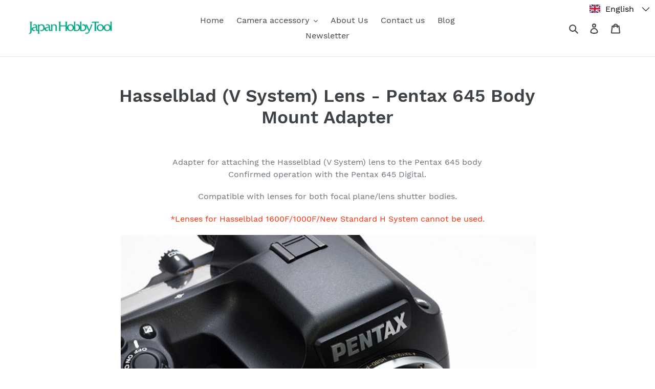

--- FILE ---
content_type: text/html; charset=utf-8
request_url: https://japanhobbytool.com/pages/hp-645
body_size: 25145
content:
<!doctype html>
<html class="no-js" lang="en">
<head>
  <meta charset="utf-8">
  <meta http-equiv="X-UA-Compatible" content="IE=edge,chrome=1">
  <meta name="viewport" content="width=device-width,initial-scale=1">
  <meta name="theme-color" content="#557b97">
  <link rel="canonical" href="https://japanhobbytool.com/pages/hp-645"><link rel="shortcut icon" href="//japanhobbytool.com/cdn/shop/files/favicon_bdc24b09-b174-40f8-bac7-4639a78d7dfd_32x32.png?v=1613718602" type="image/png"><title>Hasselblad (V System) Lens - Pentax 645 Body Mount Adapter
&ndash; JapanHobbyTool</title><meta name="description" content="Adapter for attaching the Hasselblad (V System) lens to the Pentax 645 body Confirmed operation with the Pentax 645 Digital. Compatible with lenses for both focal plane/lens shutter bodies. *Lenses for Hasselblad 1600F/1000F/New Standard H System cannot be used.  Photo: HS-P645 Example HS-P645Machined Brass Two-Piece D"><!-- /snippets/social-meta-tags.liquid -->




<meta property="og:site_name" content="JapanHobbyTool">
<meta property="og:url" content="https://japanhobbytool.com/pages/hp-645">
<meta property="og:title" content="Hasselblad (V System) Lens - Pentax 645 Body Mount Adapter">
<meta property="og:type" content="website">
<meta property="og:description" content="Adapter for attaching the Hasselblad (V System) lens to the Pentax 645 body Confirmed operation with the Pentax 645 Digital. Compatible with lenses for both focal plane/lens shutter bodies. *Lenses for Hasselblad 1600F/1000F/New Standard H System cannot be used.  Photo: HS-P645 Example HS-P645Machined Brass Two-Piece D">





<meta name="twitter:card" content="summary_large_image">
<meta name="twitter:title" content="Hasselblad (V System) Lens - Pentax 645 Body Mount Adapter">
<meta name="twitter:description" content="Adapter for attaching the Hasselblad (V System) lens to the Pentax 645 body Confirmed operation with the Pentax 645 Digital. Compatible with lenses for both focal plane/lens shutter bodies. *Lenses for Hasselblad 1600F/1000F/New Standard H System cannot be used.  Photo: HS-P645 Example HS-P645Machined Brass Two-Piece D">


  <link href="//japanhobbytool.com/cdn/shop/t/1/assets/theme.scss.css?v=67690356333053629671698977513" rel="stylesheet" type="text/css" media="all" />

  <script>
    var theme = {
      breakpoints: {
        medium: 750,
        large: 990,
        widescreen: 1400
      },
      strings: {
        addToCart: "Add to cart",
        soldOut: "Sold out",
        unavailable: "Unavailable",
        regularPrice: "Regular price",
        salePrice: "Sale price",
        sale: "Sale",
        fromLowestPrice: "from [price]",
        vendor: "Vendor",
        showMore: "Show More",
        showLess: "Show Less",
        searchFor: "Search for",
        addressError: "Error looking up that address",
        addressNoResults: "No results for that address",
        addressQueryLimit: "You have exceeded the Google API usage limit. Consider upgrading to a \u003ca href=\"https:\/\/developers.google.com\/maps\/premium\/usage-limits\"\u003ePremium Plan\u003c\/a\u003e.",
        authError: "There was a problem authenticating your Google Maps account.",
        newWindow: "Opens in a new window.",
        external: "Opens external website.",
        newWindowExternal: "Opens external website in a new window.",
        removeLabel: "Remove [product]",
        update: "Update",
        quantity: "Quantity",
        discountedTotal: "Discounted total",
        regularTotal: "Regular total",
        priceColumn: "See Price column for discount details.",
        quantityMinimumMessage: "Quantity must be 1 or more",
        cartError: "There was an error while updating your cart. Please try again.",
        removedItemMessage: "Removed \u003cspan class=\"cart__removed-product-details\"\u003e([quantity]) [link]\u003c\/span\u003e from your cart.",
        unitPrice: "Unit price",
        unitPriceSeparator: "per",
        oneCartCount: "1 item",
        otherCartCount: "[count] items",
        quantityLabel: "Quantity: [count]",
        products: "Products",
        loading: "Loading",
        number_of_results: "[result_number] of [results_count]",
        number_of_results_found: "[results_count] results found",
        one_result_found: "1 result found"
      },
      moneyFormat: "${{amount}}",
      moneyFormatWithCurrency: "${{amount}} USD",
      settings: {
        predictiveSearchEnabled: true,
        predictiveSearchShowPrice: false,
        predictiveSearchShowVendor: false
      }
    }

    document.documentElement.className = document.documentElement.className.replace('no-js', 'js');
  </script><script src="//japanhobbytool.com/cdn/shop/t/1/assets/lazysizes.js?v=94224023136283657951579761472" async="async"></script>
  <script src="//japanhobbytool.com/cdn/shop/t/1/assets/vendor.js?v=85833464202832145531579761474" defer="defer"></script>
  <script src="//japanhobbytool.com/cdn/shop/t/1/assets/theme.js?v=119588253000287256331581104468" defer="defer"></script>

  <script>window.performance && window.performance.mark && window.performance.mark('shopify.content_for_header.start');</script><meta id="shopify-digital-wallet" name="shopify-digital-wallet" content="/31299534983/digital_wallets/dialog">
<meta name="shopify-checkout-api-token" content="dcb6edf0ac061c58b55f40a4b41e4344">
<meta id="in-context-paypal-metadata" data-shop-id="31299534983" data-venmo-supported="false" data-environment="production" data-locale="en_US" data-paypal-v4="true" data-currency="USD">
<link rel="alternate" hreflang="x-default" href="https://japanhobbytool.com/pages/hp-645">
<link rel="alternate" hreflang="en" href="https://japanhobbytool.com/pages/hp-645">
<link rel="alternate" hreflang="zh-Hans" href="https://japanhobbytool.com/zh/pages/hp-645">
<link rel="alternate" hreflang="zh-Hans-CN" href="https://japanhobbytool.com/zh-cn/pages/hp-645">
<link rel="alternate" hreflang="zh-Hans-AD" href="https://japanhobbytool.com/zh/pages/hp-645">
<link rel="alternate" hreflang="zh-Hans-AE" href="https://japanhobbytool.com/zh/pages/hp-645">
<link rel="alternate" hreflang="zh-Hans-AF" href="https://japanhobbytool.com/zh/pages/hp-645">
<link rel="alternate" hreflang="zh-Hans-AG" href="https://japanhobbytool.com/zh/pages/hp-645">
<link rel="alternate" hreflang="zh-Hans-AI" href="https://japanhobbytool.com/zh/pages/hp-645">
<link rel="alternate" hreflang="zh-Hans-AL" href="https://japanhobbytool.com/zh/pages/hp-645">
<link rel="alternate" hreflang="zh-Hans-AM" href="https://japanhobbytool.com/zh/pages/hp-645">
<link rel="alternate" hreflang="zh-Hans-AN" href="https://japanhobbytool.com/zh/pages/hp-645">
<link rel="alternate" hreflang="zh-Hans-AO" href="https://japanhobbytool.com/zh/pages/hp-645">
<link rel="alternate" hreflang="zh-Hans-AR" href="https://japanhobbytool.com/zh/pages/hp-645">
<link rel="alternate" hreflang="zh-Hans-AT" href="https://japanhobbytool.com/zh/pages/hp-645">
<link rel="alternate" hreflang="zh-Hans-AU" href="https://japanhobbytool.com/zh/pages/hp-645">
<link rel="alternate" hreflang="zh-Hans-AW" href="https://japanhobbytool.com/zh/pages/hp-645">
<link rel="alternate" hreflang="zh-Hans-AX" href="https://japanhobbytool.com/zh/pages/hp-645">
<link rel="alternate" hreflang="zh-Hans-AZ" href="https://japanhobbytool.com/zh/pages/hp-645">
<link rel="alternate" hreflang="zh-Hans-BA" href="https://japanhobbytool.com/zh/pages/hp-645">
<link rel="alternate" hreflang="zh-Hans-BB" href="https://japanhobbytool.com/zh/pages/hp-645">
<link rel="alternate" hreflang="zh-Hans-BD" href="https://japanhobbytool.com/zh/pages/hp-645">
<link rel="alternate" hreflang="zh-Hans-BE" href="https://japanhobbytool.com/zh/pages/hp-645">
<link rel="alternate" hreflang="zh-Hans-BF" href="https://japanhobbytool.com/zh/pages/hp-645">
<link rel="alternate" hreflang="zh-Hans-BG" href="https://japanhobbytool.com/zh/pages/hp-645">
<link rel="alternate" hreflang="zh-Hans-BH" href="https://japanhobbytool.com/zh/pages/hp-645">
<link rel="alternate" hreflang="zh-Hans-BI" href="https://japanhobbytool.com/zh/pages/hp-645">
<link rel="alternate" hreflang="zh-Hans-BJ" href="https://japanhobbytool.com/zh/pages/hp-645">
<link rel="alternate" hreflang="zh-Hans-BL" href="https://japanhobbytool.com/zh/pages/hp-645">
<link rel="alternate" hreflang="zh-Hans-BM" href="https://japanhobbytool.com/zh/pages/hp-645">
<link rel="alternate" hreflang="zh-Hans-BN" href="https://japanhobbytool.com/zh/pages/hp-645">
<link rel="alternate" hreflang="zh-Hans-BO" href="https://japanhobbytool.com/zh/pages/hp-645">
<link rel="alternate" hreflang="zh-Hans-BQ" href="https://japanhobbytool.com/zh/pages/hp-645">
<link rel="alternate" hreflang="zh-Hans-BR" href="https://japanhobbytool.com/zh/pages/hp-645">
<link rel="alternate" hreflang="zh-Hans-BS" href="https://japanhobbytool.com/zh/pages/hp-645">
<link rel="alternate" hreflang="zh-Hans-BT" href="https://japanhobbytool.com/zh/pages/hp-645">
<link rel="alternate" hreflang="zh-Hans-BW" href="https://japanhobbytool.com/zh/pages/hp-645">
<link rel="alternate" hreflang="zh-Hans-BY" href="https://japanhobbytool.com/zh/pages/hp-645">
<link rel="alternate" hreflang="zh-Hans-BZ" href="https://japanhobbytool.com/zh/pages/hp-645">
<link rel="alternate" hreflang="zh-Hans-CA" href="https://japanhobbytool.com/zh/pages/hp-645">
<link rel="alternate" hreflang="zh-Hans-CC" href="https://japanhobbytool.com/zh/pages/hp-645">
<link rel="alternate" hreflang="zh-Hans-CD" href="https://japanhobbytool.com/zh/pages/hp-645">
<link rel="alternate" hreflang="zh-Hans-CF" href="https://japanhobbytool.com/zh/pages/hp-645">
<link rel="alternate" hreflang="zh-Hans-CG" href="https://japanhobbytool.com/zh/pages/hp-645">
<link rel="alternate" hreflang="zh-Hans-CH" href="https://japanhobbytool.com/zh/pages/hp-645">
<link rel="alternate" hreflang="zh-Hans-CI" href="https://japanhobbytool.com/zh/pages/hp-645">
<link rel="alternate" hreflang="zh-Hans-CK" href="https://japanhobbytool.com/zh/pages/hp-645">
<link rel="alternate" hreflang="zh-Hans-CL" href="https://japanhobbytool.com/zh/pages/hp-645">
<link rel="alternate" hreflang="zh-Hans-CM" href="https://japanhobbytool.com/zh/pages/hp-645">
<link rel="alternate" hreflang="zh-Hans-CO" href="https://japanhobbytool.com/zh/pages/hp-645">
<link rel="alternate" hreflang="zh-Hans-CR" href="https://japanhobbytool.com/zh/pages/hp-645">
<link rel="alternate" hreflang="zh-Hans-CV" href="https://japanhobbytool.com/zh/pages/hp-645">
<link rel="alternate" hreflang="zh-Hans-CW" href="https://japanhobbytool.com/zh/pages/hp-645">
<link rel="alternate" hreflang="zh-Hans-CX" href="https://japanhobbytool.com/zh/pages/hp-645">
<link rel="alternate" hreflang="zh-Hans-CY" href="https://japanhobbytool.com/zh/pages/hp-645">
<link rel="alternate" hreflang="zh-Hans-CZ" href="https://japanhobbytool.com/zh/pages/hp-645">
<link rel="alternate" hreflang="zh-Hans-DE" href="https://japanhobbytool.com/zh/pages/hp-645">
<link rel="alternate" hreflang="zh-Hans-DJ" href="https://japanhobbytool.com/zh/pages/hp-645">
<link rel="alternate" hreflang="zh-Hans-DK" href="https://japanhobbytool.com/zh/pages/hp-645">
<link rel="alternate" hreflang="zh-Hans-DM" href="https://japanhobbytool.com/zh/pages/hp-645">
<link rel="alternate" hreflang="zh-Hans-DO" href="https://japanhobbytool.com/zh/pages/hp-645">
<link rel="alternate" hreflang="zh-Hans-DZ" href="https://japanhobbytool.com/zh/pages/hp-645">
<link rel="alternate" hreflang="zh-Hans-EC" href="https://japanhobbytool.com/zh/pages/hp-645">
<link rel="alternate" hreflang="zh-Hans-EE" href="https://japanhobbytool.com/zh/pages/hp-645">
<link rel="alternate" hreflang="zh-Hans-EG" href="https://japanhobbytool.com/zh/pages/hp-645">
<link rel="alternate" hreflang="zh-Hans-EH" href="https://japanhobbytool.com/zh/pages/hp-645">
<link rel="alternate" hreflang="zh-Hans-ER" href="https://japanhobbytool.com/zh/pages/hp-645">
<link rel="alternate" hreflang="zh-Hans-ES" href="https://japanhobbytool.com/zh/pages/hp-645">
<link rel="alternate" hreflang="zh-Hans-ET" href="https://japanhobbytool.com/zh/pages/hp-645">
<link rel="alternate" hreflang="zh-Hans-FI" href="https://japanhobbytool.com/zh/pages/hp-645">
<link rel="alternate" hreflang="zh-Hans-FJ" href="https://japanhobbytool.com/zh/pages/hp-645">
<link rel="alternate" hreflang="zh-Hans-FK" href="https://japanhobbytool.com/zh/pages/hp-645">
<link rel="alternate" hreflang="zh-Hans-FO" href="https://japanhobbytool.com/zh/pages/hp-645">
<link rel="alternate" hreflang="zh-Hans-FR" href="https://japanhobbytool.com/zh/pages/hp-645">
<link rel="alternate" hreflang="zh-Hans-GA" href="https://japanhobbytool.com/zh/pages/hp-645">
<link rel="alternate" hreflang="zh-Hans-GB" href="https://japanhobbytool.com/zh/pages/hp-645">
<link rel="alternate" hreflang="zh-Hans-GD" href="https://japanhobbytool.com/zh/pages/hp-645">
<link rel="alternate" hreflang="zh-Hans-GE" href="https://japanhobbytool.com/zh/pages/hp-645">
<link rel="alternate" hreflang="zh-Hans-GF" href="https://japanhobbytool.com/zh/pages/hp-645">
<link rel="alternate" hreflang="zh-Hans-GG" href="https://japanhobbytool.com/zh/pages/hp-645">
<link rel="alternate" hreflang="zh-Hans-GH" href="https://japanhobbytool.com/zh/pages/hp-645">
<link rel="alternate" hreflang="zh-Hans-GI" href="https://japanhobbytool.com/zh/pages/hp-645">
<link rel="alternate" hreflang="zh-Hans-GL" href="https://japanhobbytool.com/zh/pages/hp-645">
<link rel="alternate" hreflang="zh-Hans-GM" href="https://japanhobbytool.com/zh/pages/hp-645">
<link rel="alternate" hreflang="zh-Hans-GN" href="https://japanhobbytool.com/zh/pages/hp-645">
<link rel="alternate" hreflang="zh-Hans-GP" href="https://japanhobbytool.com/zh/pages/hp-645">
<link rel="alternate" hreflang="zh-Hans-GQ" href="https://japanhobbytool.com/zh/pages/hp-645">
<link rel="alternate" hreflang="zh-Hans-GR" href="https://japanhobbytool.com/zh/pages/hp-645">
<link rel="alternate" hreflang="zh-Hans-GS" href="https://japanhobbytool.com/zh/pages/hp-645">
<link rel="alternate" hreflang="zh-Hans-GT" href="https://japanhobbytool.com/zh/pages/hp-645">
<link rel="alternate" hreflang="zh-Hans-GW" href="https://japanhobbytool.com/zh/pages/hp-645">
<link rel="alternate" hreflang="zh-Hans-GY" href="https://japanhobbytool.com/zh/pages/hp-645">
<link rel="alternate" hreflang="zh-Hans-HK" href="https://japanhobbytool.com/zh/pages/hp-645">
<link rel="alternate" hreflang="zh-Hans-HM" href="https://japanhobbytool.com/zh/pages/hp-645">
<link rel="alternate" hreflang="zh-Hans-HN" href="https://japanhobbytool.com/zh/pages/hp-645">
<link rel="alternate" hreflang="zh-Hans-HR" href="https://japanhobbytool.com/zh/pages/hp-645">
<link rel="alternate" hreflang="zh-Hans-HT" href="https://japanhobbytool.com/zh/pages/hp-645">
<link rel="alternate" hreflang="zh-Hans-HU" href="https://japanhobbytool.com/zh/pages/hp-645">
<link rel="alternate" hreflang="zh-Hans-ID" href="https://japanhobbytool.com/zh/pages/hp-645">
<link rel="alternate" hreflang="zh-Hans-IE" href="https://japanhobbytool.com/zh/pages/hp-645">
<link rel="alternate" hreflang="zh-Hans-IL" href="https://japanhobbytool.com/zh/pages/hp-645">
<link rel="alternate" hreflang="zh-Hans-IM" href="https://japanhobbytool.com/zh/pages/hp-645">
<link rel="alternate" hreflang="zh-Hans-IN" href="https://japanhobbytool.com/zh/pages/hp-645">
<link rel="alternate" hreflang="zh-Hans-IO" href="https://japanhobbytool.com/zh/pages/hp-645">
<link rel="alternate" hreflang="zh-Hans-IQ" href="https://japanhobbytool.com/zh/pages/hp-645">
<link rel="alternate" hreflang="zh-Hans-IS" href="https://japanhobbytool.com/zh/pages/hp-645">
<link rel="alternate" hreflang="zh-Hans-IT" href="https://japanhobbytool.com/zh/pages/hp-645">
<link rel="alternate" hreflang="zh-Hans-JE" href="https://japanhobbytool.com/zh/pages/hp-645">
<link rel="alternate" hreflang="zh-Hans-JM" href="https://japanhobbytool.com/zh/pages/hp-645">
<link rel="alternate" hreflang="zh-Hans-JO" href="https://japanhobbytool.com/zh/pages/hp-645">
<link rel="alternate" hreflang="zh-Hans-JP" href="https://japanhobbytool.com/zh/pages/hp-645">
<link rel="alternate" hreflang="zh-Hans-KE" href="https://japanhobbytool.com/zh/pages/hp-645">
<link rel="alternate" hreflang="zh-Hans-KG" href="https://japanhobbytool.com/zh/pages/hp-645">
<link rel="alternate" hreflang="zh-Hans-KH" href="https://japanhobbytool.com/zh/pages/hp-645">
<link rel="alternate" hreflang="zh-Hans-KI" href="https://japanhobbytool.com/zh/pages/hp-645">
<link rel="alternate" hreflang="zh-Hans-KM" href="https://japanhobbytool.com/zh/pages/hp-645">
<link rel="alternate" hreflang="zh-Hans-KN" href="https://japanhobbytool.com/zh/pages/hp-645">
<link rel="alternate" hreflang="zh-Hans-KR" href="https://japanhobbytool.com/zh/pages/hp-645">
<link rel="alternate" hreflang="zh-Hans-KW" href="https://japanhobbytool.com/zh/pages/hp-645">
<link rel="alternate" hreflang="zh-Hans-KY" href="https://japanhobbytool.com/zh/pages/hp-645">
<link rel="alternate" hreflang="zh-Hans-KZ" href="https://japanhobbytool.com/zh/pages/hp-645">
<link rel="alternate" hreflang="zh-Hans-LA" href="https://japanhobbytool.com/zh/pages/hp-645">
<link rel="alternate" hreflang="zh-Hans-LB" href="https://japanhobbytool.com/zh/pages/hp-645">
<link rel="alternate" hreflang="zh-Hans-LC" href="https://japanhobbytool.com/zh/pages/hp-645">
<link rel="alternate" hreflang="zh-Hans-LI" href="https://japanhobbytool.com/zh/pages/hp-645">
<link rel="alternate" hreflang="zh-Hans-LK" href="https://japanhobbytool.com/zh/pages/hp-645">
<link rel="alternate" hreflang="zh-Hans-LR" href="https://japanhobbytool.com/zh/pages/hp-645">
<link rel="alternate" hreflang="zh-Hans-LS" href="https://japanhobbytool.com/zh/pages/hp-645">
<link rel="alternate" hreflang="zh-Hans-LT" href="https://japanhobbytool.com/zh/pages/hp-645">
<link rel="alternate" hreflang="zh-Hans-LU" href="https://japanhobbytool.com/zh/pages/hp-645">
<link rel="alternate" hreflang="zh-Hans-LV" href="https://japanhobbytool.com/zh/pages/hp-645">
<link rel="alternate" hreflang="zh-Hans-LY" href="https://japanhobbytool.com/zh/pages/hp-645">
<link rel="alternate" hreflang="zh-Hans-MA" href="https://japanhobbytool.com/zh/pages/hp-645">
<link rel="alternate" hreflang="zh-Hans-MC" href="https://japanhobbytool.com/zh/pages/hp-645">
<link rel="alternate" hreflang="zh-Hans-MD" href="https://japanhobbytool.com/zh/pages/hp-645">
<link rel="alternate" hreflang="zh-Hans-ME" href="https://japanhobbytool.com/zh/pages/hp-645">
<link rel="alternate" hreflang="zh-Hans-MF" href="https://japanhobbytool.com/zh/pages/hp-645">
<link rel="alternate" hreflang="zh-Hans-MG" href="https://japanhobbytool.com/zh/pages/hp-645">
<link rel="alternate" hreflang="zh-Hans-MK" href="https://japanhobbytool.com/zh/pages/hp-645">
<link rel="alternate" hreflang="zh-Hans-ML" href="https://japanhobbytool.com/zh/pages/hp-645">
<link rel="alternate" hreflang="zh-Hans-MM" href="https://japanhobbytool.com/zh/pages/hp-645">
<link rel="alternate" hreflang="zh-Hans-MN" href="https://japanhobbytool.com/zh/pages/hp-645">
<link rel="alternate" hreflang="zh-Hans-MO" href="https://japanhobbytool.com/zh/pages/hp-645">
<link rel="alternate" hreflang="zh-Hans-MQ" href="https://japanhobbytool.com/zh/pages/hp-645">
<link rel="alternate" hreflang="zh-Hans-MR" href="https://japanhobbytool.com/zh/pages/hp-645">
<link rel="alternate" hreflang="zh-Hans-MS" href="https://japanhobbytool.com/zh/pages/hp-645">
<link rel="alternate" hreflang="zh-Hans-MT" href="https://japanhobbytool.com/zh/pages/hp-645">
<link rel="alternate" hreflang="zh-Hans-MU" href="https://japanhobbytool.com/zh/pages/hp-645">
<link rel="alternate" hreflang="zh-Hans-MV" href="https://japanhobbytool.com/zh/pages/hp-645">
<link rel="alternate" hreflang="zh-Hans-MW" href="https://japanhobbytool.com/zh/pages/hp-645">
<link rel="alternate" hreflang="zh-Hans-MX" href="https://japanhobbytool.com/zh/pages/hp-645">
<link rel="alternate" hreflang="zh-Hans-MY" href="https://japanhobbytool.com/zh/pages/hp-645">
<link rel="alternate" hreflang="zh-Hans-MZ" href="https://japanhobbytool.com/zh/pages/hp-645">
<link rel="alternate" hreflang="zh-Hans-NA" href="https://japanhobbytool.com/zh/pages/hp-645">
<link rel="alternate" hreflang="zh-Hans-NC" href="https://japanhobbytool.com/zh/pages/hp-645">
<link rel="alternate" hreflang="zh-Hans-NE" href="https://japanhobbytool.com/zh/pages/hp-645">
<link rel="alternate" hreflang="zh-Hans-NF" href="https://japanhobbytool.com/zh/pages/hp-645">
<link rel="alternate" hreflang="zh-Hans-NG" href="https://japanhobbytool.com/zh/pages/hp-645">
<link rel="alternate" hreflang="zh-Hans-NI" href="https://japanhobbytool.com/zh/pages/hp-645">
<link rel="alternate" hreflang="zh-Hans-NL" href="https://japanhobbytool.com/zh/pages/hp-645">
<link rel="alternate" hreflang="zh-Hans-NO" href="https://japanhobbytool.com/zh/pages/hp-645">
<link rel="alternate" hreflang="zh-Hans-NP" href="https://japanhobbytool.com/zh/pages/hp-645">
<link rel="alternate" hreflang="zh-Hans-NR" href="https://japanhobbytool.com/zh/pages/hp-645">
<link rel="alternate" hreflang="zh-Hans-NU" href="https://japanhobbytool.com/zh/pages/hp-645">
<link rel="alternate" hreflang="zh-Hans-NZ" href="https://japanhobbytool.com/zh/pages/hp-645">
<link rel="alternate" hreflang="zh-Hans-OM" href="https://japanhobbytool.com/zh/pages/hp-645">
<link rel="alternate" hreflang="zh-Hans-PA" href="https://japanhobbytool.com/zh/pages/hp-645">
<link rel="alternate" hreflang="zh-Hans-PE" href="https://japanhobbytool.com/zh/pages/hp-645">
<link rel="alternate" hreflang="zh-Hans-PF" href="https://japanhobbytool.com/zh/pages/hp-645">
<link rel="alternate" hreflang="zh-Hans-PG" href="https://japanhobbytool.com/zh/pages/hp-645">
<link rel="alternate" hreflang="zh-Hans-PH" href="https://japanhobbytool.com/zh/pages/hp-645">
<link rel="alternate" hreflang="zh-Hans-PK" href="https://japanhobbytool.com/zh/pages/hp-645">
<link rel="alternate" hreflang="zh-Hans-PL" href="https://japanhobbytool.com/zh/pages/hp-645">
<link rel="alternate" hreflang="zh-Hans-PM" href="https://japanhobbytool.com/zh/pages/hp-645">
<link rel="alternate" hreflang="zh-Hans-PN" href="https://japanhobbytool.com/zh/pages/hp-645">
<link rel="alternate" hreflang="zh-Hans-PS" href="https://japanhobbytool.com/zh/pages/hp-645">
<link rel="alternate" hreflang="zh-Hans-PT" href="https://japanhobbytool.com/zh/pages/hp-645">
<link rel="alternate" hreflang="zh-Hans-PY" href="https://japanhobbytool.com/zh/pages/hp-645">
<link rel="alternate" hreflang="zh-Hans-QA" href="https://japanhobbytool.com/zh/pages/hp-645">
<link rel="alternate" hreflang="zh-Hans-RE" href="https://japanhobbytool.com/zh/pages/hp-645">
<link rel="alternate" hreflang="zh-Hans-RO" href="https://japanhobbytool.com/zh/pages/hp-645">
<link rel="alternate" hreflang="zh-Hans-RS" href="https://japanhobbytool.com/zh/pages/hp-645">
<link rel="alternate" hreflang="zh-Hans-RW" href="https://japanhobbytool.com/zh/pages/hp-645">
<link rel="alternate" hreflang="zh-Hans-SA" href="https://japanhobbytool.com/zh/pages/hp-645">
<link rel="alternate" hreflang="zh-Hans-SB" href="https://japanhobbytool.com/zh/pages/hp-645">
<link rel="alternate" hreflang="zh-Hans-SC" href="https://japanhobbytool.com/zh/pages/hp-645">
<link rel="alternate" hreflang="zh-Hans-SD" href="https://japanhobbytool.com/zh/pages/hp-645">
<link rel="alternate" hreflang="zh-Hans-SE" href="https://japanhobbytool.com/zh/pages/hp-645">
<link rel="alternate" hreflang="zh-Hans-SG" href="https://japanhobbytool.com/zh/pages/hp-645">
<link rel="alternate" hreflang="zh-Hans-SH" href="https://japanhobbytool.com/zh/pages/hp-645">
<link rel="alternate" hreflang="zh-Hans-SI" href="https://japanhobbytool.com/zh/pages/hp-645">
<link rel="alternate" hreflang="zh-Hans-SJ" href="https://japanhobbytool.com/zh/pages/hp-645">
<link rel="alternate" hreflang="zh-Hans-SK" href="https://japanhobbytool.com/zh/pages/hp-645">
<link rel="alternate" hreflang="zh-Hans-SL" href="https://japanhobbytool.com/zh/pages/hp-645">
<link rel="alternate" hreflang="zh-Hans-SM" href="https://japanhobbytool.com/zh/pages/hp-645">
<link rel="alternate" hreflang="zh-Hans-SN" href="https://japanhobbytool.com/zh/pages/hp-645">
<link rel="alternate" hreflang="zh-Hans-SO" href="https://japanhobbytool.com/zh/pages/hp-645">
<link rel="alternate" hreflang="zh-Hans-SR" href="https://japanhobbytool.com/zh/pages/hp-645">
<link rel="alternate" hreflang="zh-Hans-SS" href="https://japanhobbytool.com/zh/pages/hp-645">
<link rel="alternate" hreflang="zh-Hans-ST" href="https://japanhobbytool.com/zh/pages/hp-645">
<link rel="alternate" hreflang="zh-Hans-SV" href="https://japanhobbytool.com/zh/pages/hp-645">
<link rel="alternate" hreflang="zh-Hans-SX" href="https://japanhobbytool.com/zh/pages/hp-645">
<link rel="alternate" hreflang="zh-Hans-SZ" href="https://japanhobbytool.com/zh/pages/hp-645">
<link rel="alternate" hreflang="zh-Hans-TC" href="https://japanhobbytool.com/zh/pages/hp-645">
<link rel="alternate" hreflang="zh-Hans-TD" href="https://japanhobbytool.com/zh/pages/hp-645">
<link rel="alternate" hreflang="zh-Hans-TF" href="https://japanhobbytool.com/zh/pages/hp-645">
<link rel="alternate" hreflang="zh-Hans-TG" href="https://japanhobbytool.com/zh/pages/hp-645">
<link rel="alternate" hreflang="zh-Hans-TH" href="https://japanhobbytool.com/zh/pages/hp-645">
<link rel="alternate" hreflang="zh-Hans-TJ" href="https://japanhobbytool.com/zh/pages/hp-645">
<link rel="alternate" hreflang="zh-Hans-TK" href="https://japanhobbytool.com/zh/pages/hp-645">
<link rel="alternate" hreflang="zh-Hans-TL" href="https://japanhobbytool.com/zh/pages/hp-645">
<link rel="alternate" hreflang="zh-Hans-TM" href="https://japanhobbytool.com/zh/pages/hp-645">
<link rel="alternate" hreflang="zh-Hans-TN" href="https://japanhobbytool.com/zh/pages/hp-645">
<link rel="alternate" hreflang="zh-Hans-TO" href="https://japanhobbytool.com/zh/pages/hp-645">
<link rel="alternate" hreflang="zh-Hans-TR" href="https://japanhobbytool.com/zh/pages/hp-645">
<link rel="alternate" hreflang="zh-Hans-TT" href="https://japanhobbytool.com/zh/pages/hp-645">
<link rel="alternate" hreflang="zh-Hans-TV" href="https://japanhobbytool.com/zh/pages/hp-645">
<link rel="alternate" hreflang="zh-Hans-TW" href="https://japanhobbytool.com/zh/pages/hp-645">
<link rel="alternate" hreflang="zh-Hans-TZ" href="https://japanhobbytool.com/zh/pages/hp-645">
<link rel="alternate" hreflang="zh-Hans-UA" href="https://japanhobbytool.com/zh/pages/hp-645">
<link rel="alternate" hreflang="zh-Hans-UG" href="https://japanhobbytool.com/zh/pages/hp-645">
<link rel="alternate" hreflang="zh-Hans-UM" href="https://japanhobbytool.com/zh/pages/hp-645">
<link rel="alternate" hreflang="zh-Hans-US" href="https://japanhobbytool.com/zh/pages/hp-645">
<link rel="alternate" hreflang="zh-Hans-UY" href="https://japanhobbytool.com/zh/pages/hp-645">
<link rel="alternate" hreflang="zh-Hans-UZ" href="https://japanhobbytool.com/zh/pages/hp-645">
<link rel="alternate" hreflang="zh-Hans-VA" href="https://japanhobbytool.com/zh/pages/hp-645">
<link rel="alternate" hreflang="zh-Hans-VC" href="https://japanhobbytool.com/zh/pages/hp-645">
<link rel="alternate" hreflang="zh-Hans-VE" href="https://japanhobbytool.com/zh/pages/hp-645">
<link rel="alternate" hreflang="zh-Hans-VG" href="https://japanhobbytool.com/zh/pages/hp-645">
<link rel="alternate" hreflang="zh-Hans-VN" href="https://japanhobbytool.com/zh/pages/hp-645">
<link rel="alternate" hreflang="zh-Hans-VU" href="https://japanhobbytool.com/zh/pages/hp-645">
<link rel="alternate" hreflang="zh-Hans-WF" href="https://japanhobbytool.com/zh/pages/hp-645">
<link rel="alternate" hreflang="zh-Hans-WS" href="https://japanhobbytool.com/zh/pages/hp-645">
<link rel="alternate" hreflang="zh-Hans-XK" href="https://japanhobbytool.com/zh/pages/hp-645">
<link rel="alternate" hreflang="zh-Hans-YE" href="https://japanhobbytool.com/zh/pages/hp-645">
<link rel="alternate" hreflang="zh-Hans-YT" href="https://japanhobbytool.com/zh/pages/hp-645">
<link rel="alternate" hreflang="zh-Hans-ZA" href="https://japanhobbytool.com/zh/pages/hp-645">
<link rel="alternate" hreflang="zh-Hans-ZM" href="https://japanhobbytool.com/zh/pages/hp-645">
<link rel="alternate" hreflang="zh-Hans-ZW" href="https://japanhobbytool.com/zh/pages/hp-645">
<script async="async" src="/checkouts/internal/preloads.js?locale=en-US"></script>
<link rel="preconnect" href="https://shop.app" crossorigin="anonymous">
<script async="async" src="https://shop.app/checkouts/internal/preloads.js?locale=en-US&shop_id=31299534983" crossorigin="anonymous"></script>
<script id="apple-pay-shop-capabilities" type="application/json">{"shopId":31299534983,"countryCode":"JP","currencyCode":"USD","merchantCapabilities":["supports3DS"],"merchantId":"gid:\/\/shopify\/Shop\/31299534983","merchantName":"JapanHobbyTool","requiredBillingContactFields":["postalAddress","email","phone"],"requiredShippingContactFields":["postalAddress","email","phone"],"shippingType":"shipping","supportedNetworks":["visa","masterCard","amex","jcb","discover"],"total":{"type":"pending","label":"JapanHobbyTool","amount":"1.00"},"shopifyPaymentsEnabled":true,"supportsSubscriptions":true}</script>
<script id="shopify-features" type="application/json">{"accessToken":"dcb6edf0ac061c58b55f40a4b41e4344","betas":["rich-media-storefront-analytics"],"domain":"japanhobbytool.com","predictiveSearch":true,"shopId":31299534983,"locale":"en"}</script>
<script>var Shopify = Shopify || {};
Shopify.shop = "japanhobbytool.myshopify.com";
Shopify.locale = "en";
Shopify.currency = {"active":"USD","rate":"1.0"};
Shopify.country = "US";
Shopify.theme = {"name":"Debut","id":85405597831,"schema_name":"Debut","schema_version":"16.5.0","theme_store_id":796,"role":"main"};
Shopify.theme.handle = "null";
Shopify.theme.style = {"id":null,"handle":null};
Shopify.cdnHost = "japanhobbytool.com/cdn";
Shopify.routes = Shopify.routes || {};
Shopify.routes.root = "/";</script>
<script type="module">!function(o){(o.Shopify=o.Shopify||{}).modules=!0}(window);</script>
<script>!function(o){function n(){var o=[];function n(){o.push(Array.prototype.slice.apply(arguments))}return n.q=o,n}var t=o.Shopify=o.Shopify||{};t.loadFeatures=n(),t.autoloadFeatures=n()}(window);</script>
<script>
  window.ShopifyPay = window.ShopifyPay || {};
  window.ShopifyPay.apiHost = "shop.app\/pay";
  window.ShopifyPay.redirectState = null;
</script>
<script id="shop-js-analytics" type="application/json">{"pageType":"page"}</script>
<script defer="defer" async type="module" src="//japanhobbytool.com/cdn/shopifycloud/shop-js/modules/v2/client.init-shop-cart-sync_BApSsMSl.en.esm.js"></script>
<script defer="defer" async type="module" src="//japanhobbytool.com/cdn/shopifycloud/shop-js/modules/v2/chunk.common_CBoos6YZ.esm.js"></script>
<script type="module">
  await import("//japanhobbytool.com/cdn/shopifycloud/shop-js/modules/v2/client.init-shop-cart-sync_BApSsMSl.en.esm.js");
await import("//japanhobbytool.com/cdn/shopifycloud/shop-js/modules/v2/chunk.common_CBoos6YZ.esm.js");

  window.Shopify.SignInWithShop?.initShopCartSync?.({"fedCMEnabled":true,"windoidEnabled":true});

</script>
<script>
  window.Shopify = window.Shopify || {};
  if (!window.Shopify.featureAssets) window.Shopify.featureAssets = {};
  window.Shopify.featureAssets['shop-js'] = {"shop-cart-sync":["modules/v2/client.shop-cart-sync_DJczDl9f.en.esm.js","modules/v2/chunk.common_CBoos6YZ.esm.js"],"init-fed-cm":["modules/v2/client.init-fed-cm_BzwGC0Wi.en.esm.js","modules/v2/chunk.common_CBoos6YZ.esm.js"],"init-windoid":["modules/v2/client.init-windoid_BS26ThXS.en.esm.js","modules/v2/chunk.common_CBoos6YZ.esm.js"],"shop-cash-offers":["modules/v2/client.shop-cash-offers_DthCPNIO.en.esm.js","modules/v2/chunk.common_CBoos6YZ.esm.js","modules/v2/chunk.modal_Bu1hFZFC.esm.js"],"shop-button":["modules/v2/client.shop-button_D_JX508o.en.esm.js","modules/v2/chunk.common_CBoos6YZ.esm.js"],"init-shop-email-lookup-coordinator":["modules/v2/client.init-shop-email-lookup-coordinator_DFwWcvrS.en.esm.js","modules/v2/chunk.common_CBoos6YZ.esm.js"],"shop-toast-manager":["modules/v2/client.shop-toast-manager_tEhgP2F9.en.esm.js","modules/v2/chunk.common_CBoos6YZ.esm.js"],"shop-login-button":["modules/v2/client.shop-login-button_DwLgFT0K.en.esm.js","modules/v2/chunk.common_CBoos6YZ.esm.js","modules/v2/chunk.modal_Bu1hFZFC.esm.js"],"avatar":["modules/v2/client.avatar_BTnouDA3.en.esm.js"],"init-shop-cart-sync":["modules/v2/client.init-shop-cart-sync_BApSsMSl.en.esm.js","modules/v2/chunk.common_CBoos6YZ.esm.js"],"pay-button":["modules/v2/client.pay-button_BuNmcIr_.en.esm.js","modules/v2/chunk.common_CBoos6YZ.esm.js"],"init-shop-for-new-customer-accounts":["modules/v2/client.init-shop-for-new-customer-accounts_DrjXSI53.en.esm.js","modules/v2/client.shop-login-button_DwLgFT0K.en.esm.js","modules/v2/chunk.common_CBoos6YZ.esm.js","modules/v2/chunk.modal_Bu1hFZFC.esm.js"],"init-customer-accounts-sign-up":["modules/v2/client.init-customer-accounts-sign-up_TlVCiykN.en.esm.js","modules/v2/client.shop-login-button_DwLgFT0K.en.esm.js","modules/v2/chunk.common_CBoos6YZ.esm.js","modules/v2/chunk.modal_Bu1hFZFC.esm.js"],"shop-follow-button":["modules/v2/client.shop-follow-button_C5D3XtBb.en.esm.js","modules/v2/chunk.common_CBoos6YZ.esm.js","modules/v2/chunk.modal_Bu1hFZFC.esm.js"],"checkout-modal":["modules/v2/client.checkout-modal_8TC_1FUY.en.esm.js","modules/v2/chunk.common_CBoos6YZ.esm.js","modules/v2/chunk.modal_Bu1hFZFC.esm.js"],"init-customer-accounts":["modules/v2/client.init-customer-accounts_C0Oh2ljF.en.esm.js","modules/v2/client.shop-login-button_DwLgFT0K.en.esm.js","modules/v2/chunk.common_CBoos6YZ.esm.js","modules/v2/chunk.modal_Bu1hFZFC.esm.js"],"lead-capture":["modules/v2/client.lead-capture_Cq0gfm7I.en.esm.js","modules/v2/chunk.common_CBoos6YZ.esm.js","modules/v2/chunk.modal_Bu1hFZFC.esm.js"],"shop-login":["modules/v2/client.shop-login_BmtnoEUo.en.esm.js","modules/v2/chunk.common_CBoos6YZ.esm.js","modules/v2/chunk.modal_Bu1hFZFC.esm.js"],"payment-terms":["modules/v2/client.payment-terms_BHOWV7U_.en.esm.js","modules/v2/chunk.common_CBoos6YZ.esm.js","modules/v2/chunk.modal_Bu1hFZFC.esm.js"]};
</script>
<script id="__st">var __st={"a":31299534983,"offset":32400,"reqid":"79539c9f-ec76-4f86-b49f-694be242d633-1768895738","pageurl":"japanhobbytool.com\/pages\/hp-645","s":"pages-101566283998","u":"b52c6ae13321","p":"page","rtyp":"page","rid":101566283998};</script>
<script>window.ShopifyPaypalV4VisibilityTracking = true;</script>
<script id="captcha-bootstrap">!function(){'use strict';const t='contact',e='account',n='new_comment',o=[[t,t],['blogs',n],['comments',n],[t,'customer']],c=[[e,'customer_login'],[e,'guest_login'],[e,'recover_customer_password'],[e,'create_customer']],r=t=>t.map((([t,e])=>`form[action*='/${t}']:not([data-nocaptcha='true']) input[name='form_type'][value='${e}']`)).join(','),a=t=>()=>t?[...document.querySelectorAll(t)].map((t=>t.form)):[];function s(){const t=[...o],e=r(t);return a(e)}const i='password',u='form_key',d=['recaptcha-v3-token','g-recaptcha-response','h-captcha-response',i],f=()=>{try{return window.sessionStorage}catch{return}},m='__shopify_v',_=t=>t.elements[u];function p(t,e,n=!1){try{const o=window.sessionStorage,c=JSON.parse(o.getItem(e)),{data:r}=function(t){const{data:e,action:n}=t;return t[m]||n?{data:e,action:n}:{data:t,action:n}}(c);for(const[e,n]of Object.entries(r))t.elements[e]&&(t.elements[e].value=n);n&&o.removeItem(e)}catch(o){console.error('form repopulation failed',{error:o})}}const l='form_type',E='cptcha';function T(t){t.dataset[E]=!0}const w=window,h=w.document,L='Shopify',v='ce_forms',y='captcha';let A=!1;((t,e)=>{const n=(g='f06e6c50-85a8-45c8-87d0-21a2b65856fe',I='https://cdn.shopify.com/shopifycloud/storefront-forms-hcaptcha/ce_storefront_forms_captcha_hcaptcha.v1.5.2.iife.js',D={infoText:'Protected by hCaptcha',privacyText:'Privacy',termsText:'Terms'},(t,e,n)=>{const o=w[L][v],c=o.bindForm;if(c)return c(t,g,e,D).then(n);var r;o.q.push([[t,g,e,D],n]),r=I,A||(h.body.append(Object.assign(h.createElement('script'),{id:'captcha-provider',async:!0,src:r})),A=!0)});var g,I,D;w[L]=w[L]||{},w[L][v]=w[L][v]||{},w[L][v].q=[],w[L][y]=w[L][y]||{},w[L][y].protect=function(t,e){n(t,void 0,e),T(t)},Object.freeze(w[L][y]),function(t,e,n,w,h,L){const[v,y,A,g]=function(t,e,n){const i=e?o:[],u=t?c:[],d=[...i,...u],f=r(d),m=r(i),_=r(d.filter((([t,e])=>n.includes(e))));return[a(f),a(m),a(_),s()]}(w,h,L),I=t=>{const e=t.target;return e instanceof HTMLFormElement?e:e&&e.form},D=t=>v().includes(t);t.addEventListener('submit',(t=>{const e=I(t);if(!e)return;const n=D(e)&&!e.dataset.hcaptchaBound&&!e.dataset.recaptchaBound,o=_(e),c=g().includes(e)&&(!o||!o.value);(n||c)&&t.preventDefault(),c&&!n&&(function(t){try{if(!f())return;!function(t){const e=f();if(!e)return;const n=_(t);if(!n)return;const o=n.value;o&&e.removeItem(o)}(t);const e=Array.from(Array(32),(()=>Math.random().toString(36)[2])).join('');!function(t,e){_(t)||t.append(Object.assign(document.createElement('input'),{type:'hidden',name:u})),t.elements[u].value=e}(t,e),function(t,e){const n=f();if(!n)return;const o=[...t.querySelectorAll(`input[type='${i}']`)].map((({name:t})=>t)),c=[...d,...o],r={};for(const[a,s]of new FormData(t).entries())c.includes(a)||(r[a]=s);n.setItem(e,JSON.stringify({[m]:1,action:t.action,data:r}))}(t,e)}catch(e){console.error('failed to persist form',e)}}(e),e.submit())}));const S=(t,e)=>{t&&!t.dataset[E]&&(n(t,e.some((e=>e===t))),T(t))};for(const o of['focusin','change'])t.addEventListener(o,(t=>{const e=I(t);D(e)&&S(e,y())}));const B=e.get('form_key'),M=e.get(l),P=B&&M;t.addEventListener('DOMContentLoaded',(()=>{const t=y();if(P)for(const e of t)e.elements[l].value===M&&p(e,B);[...new Set([...A(),...v().filter((t=>'true'===t.dataset.shopifyCaptcha))])].forEach((e=>S(e,t)))}))}(h,new URLSearchParams(w.location.search),n,t,e,['guest_login'])})(!0,!0)}();</script>
<script integrity="sha256-4kQ18oKyAcykRKYeNunJcIwy7WH5gtpwJnB7kiuLZ1E=" data-source-attribution="shopify.loadfeatures" defer="defer" src="//japanhobbytool.com/cdn/shopifycloud/storefront/assets/storefront/load_feature-a0a9edcb.js" crossorigin="anonymous"></script>
<script crossorigin="anonymous" defer="defer" src="//japanhobbytool.com/cdn/shopifycloud/storefront/assets/shopify_pay/storefront-65b4c6d7.js?v=20250812"></script>
<script data-source-attribution="shopify.dynamic_checkout.dynamic.init">var Shopify=Shopify||{};Shopify.PaymentButton=Shopify.PaymentButton||{isStorefrontPortableWallets:!0,init:function(){window.Shopify.PaymentButton.init=function(){};var t=document.createElement("script");t.src="https://japanhobbytool.com/cdn/shopifycloud/portable-wallets/latest/portable-wallets.en.js",t.type="module",document.head.appendChild(t)}};
</script>
<script data-source-attribution="shopify.dynamic_checkout.buyer_consent">
  function portableWalletsHideBuyerConsent(e){var t=document.getElementById("shopify-buyer-consent"),n=document.getElementById("shopify-subscription-policy-button");t&&n&&(t.classList.add("hidden"),t.setAttribute("aria-hidden","true"),n.removeEventListener("click",e))}function portableWalletsShowBuyerConsent(e){var t=document.getElementById("shopify-buyer-consent"),n=document.getElementById("shopify-subscription-policy-button");t&&n&&(t.classList.remove("hidden"),t.removeAttribute("aria-hidden"),n.addEventListener("click",e))}window.Shopify?.PaymentButton&&(window.Shopify.PaymentButton.hideBuyerConsent=portableWalletsHideBuyerConsent,window.Shopify.PaymentButton.showBuyerConsent=portableWalletsShowBuyerConsent);
</script>
<script data-source-attribution="shopify.dynamic_checkout.cart.bootstrap">document.addEventListener("DOMContentLoaded",(function(){function t(){return document.querySelector("shopify-accelerated-checkout-cart, shopify-accelerated-checkout")}if(t())Shopify.PaymentButton.init();else{new MutationObserver((function(e,n){t()&&(Shopify.PaymentButton.init(),n.disconnect())})).observe(document.body,{childList:!0,subtree:!0})}}));
</script>
<link id="shopify-accelerated-checkout-styles" rel="stylesheet" media="screen" href="https://japanhobbytool.com/cdn/shopifycloud/portable-wallets/latest/accelerated-checkout-backwards-compat.css" crossorigin="anonymous">
<style id="shopify-accelerated-checkout-cart">
        #shopify-buyer-consent {
  margin-top: 1em;
  display: inline-block;
  width: 100%;
}

#shopify-buyer-consent.hidden {
  display: none;
}

#shopify-subscription-policy-button {
  background: none;
  border: none;
  padding: 0;
  text-decoration: underline;
  font-size: inherit;
  cursor: pointer;
}

#shopify-subscription-policy-button::before {
  box-shadow: none;
}

      </style>

<script>window.performance && window.performance.mark && window.performance.mark('shopify.content_for_header.end');</script>
<meta property="og:image" content="https://cdn.shopify.com/s/files/1/0312/9953/4983/files/JHT-logo.png?height=628&pad_color=fff&v=1613718602&width=1200" />
<meta property="og:image:secure_url" content="https://cdn.shopify.com/s/files/1/0312/9953/4983/files/JHT-logo.png?height=628&pad_color=fff&v=1613718602&width=1200" />
<meta property="og:image:width" content="1200" />
<meta property="og:image:height" content="628" />
<link href="https://monorail-edge.shopifysvc.com" rel="dns-prefetch">
<script>(function(){if ("sendBeacon" in navigator && "performance" in window) {try {var session_token_from_headers = performance.getEntriesByType('navigation')[0].serverTiming.find(x => x.name == '_s').description;} catch {var session_token_from_headers = undefined;}var session_cookie_matches = document.cookie.match(/_shopify_s=([^;]*)/);var session_token_from_cookie = session_cookie_matches && session_cookie_matches.length === 2 ? session_cookie_matches[1] : "";var session_token = session_token_from_headers || session_token_from_cookie || "";function handle_abandonment_event(e) {var entries = performance.getEntries().filter(function(entry) {return /monorail-edge.shopifysvc.com/.test(entry.name);});if (!window.abandonment_tracked && entries.length === 0) {window.abandonment_tracked = true;var currentMs = Date.now();var navigation_start = performance.timing.navigationStart;var payload = {shop_id: 31299534983,url: window.location.href,navigation_start,duration: currentMs - navigation_start,session_token,page_type: "page"};window.navigator.sendBeacon("https://monorail-edge.shopifysvc.com/v1/produce", JSON.stringify({schema_id: "online_store_buyer_site_abandonment/1.1",payload: payload,metadata: {event_created_at_ms: currentMs,event_sent_at_ms: currentMs}}));}}window.addEventListener('pagehide', handle_abandonment_event);}}());</script>
<script id="web-pixels-manager-setup">(function e(e,d,r,n,o){if(void 0===o&&(o={}),!Boolean(null===(a=null===(i=window.Shopify)||void 0===i?void 0:i.analytics)||void 0===a?void 0:a.replayQueue)){var i,a;window.Shopify=window.Shopify||{};var t=window.Shopify;t.analytics=t.analytics||{};var s=t.analytics;s.replayQueue=[],s.publish=function(e,d,r){return s.replayQueue.push([e,d,r]),!0};try{self.performance.mark("wpm:start")}catch(e){}var l=function(){var e={modern:/Edge?\/(1{2}[4-9]|1[2-9]\d|[2-9]\d{2}|\d{4,})\.\d+(\.\d+|)|Firefox\/(1{2}[4-9]|1[2-9]\d|[2-9]\d{2}|\d{4,})\.\d+(\.\d+|)|Chrom(ium|e)\/(9{2}|\d{3,})\.\d+(\.\d+|)|(Maci|X1{2}).+ Version\/(15\.\d+|(1[6-9]|[2-9]\d|\d{3,})\.\d+)([,.]\d+|)( \(\w+\)|)( Mobile\/\w+|) Safari\/|Chrome.+OPR\/(9{2}|\d{3,})\.\d+\.\d+|(CPU[ +]OS|iPhone[ +]OS|CPU[ +]iPhone|CPU IPhone OS|CPU iPad OS)[ +]+(15[._]\d+|(1[6-9]|[2-9]\d|\d{3,})[._]\d+)([._]\d+|)|Android:?[ /-](13[3-9]|1[4-9]\d|[2-9]\d{2}|\d{4,})(\.\d+|)(\.\d+|)|Android.+Firefox\/(13[5-9]|1[4-9]\d|[2-9]\d{2}|\d{4,})\.\d+(\.\d+|)|Android.+Chrom(ium|e)\/(13[3-9]|1[4-9]\d|[2-9]\d{2}|\d{4,})\.\d+(\.\d+|)|SamsungBrowser\/([2-9]\d|\d{3,})\.\d+/,legacy:/Edge?\/(1[6-9]|[2-9]\d|\d{3,})\.\d+(\.\d+|)|Firefox\/(5[4-9]|[6-9]\d|\d{3,})\.\d+(\.\d+|)|Chrom(ium|e)\/(5[1-9]|[6-9]\d|\d{3,})\.\d+(\.\d+|)([\d.]+$|.*Safari\/(?![\d.]+ Edge\/[\d.]+$))|(Maci|X1{2}).+ Version\/(10\.\d+|(1[1-9]|[2-9]\d|\d{3,})\.\d+)([,.]\d+|)( \(\w+\)|)( Mobile\/\w+|) Safari\/|Chrome.+OPR\/(3[89]|[4-9]\d|\d{3,})\.\d+\.\d+|(CPU[ +]OS|iPhone[ +]OS|CPU[ +]iPhone|CPU IPhone OS|CPU iPad OS)[ +]+(10[._]\d+|(1[1-9]|[2-9]\d|\d{3,})[._]\d+)([._]\d+|)|Android:?[ /-](13[3-9]|1[4-9]\d|[2-9]\d{2}|\d{4,})(\.\d+|)(\.\d+|)|Mobile Safari.+OPR\/([89]\d|\d{3,})\.\d+\.\d+|Android.+Firefox\/(13[5-9]|1[4-9]\d|[2-9]\d{2}|\d{4,})\.\d+(\.\d+|)|Android.+Chrom(ium|e)\/(13[3-9]|1[4-9]\d|[2-9]\d{2}|\d{4,})\.\d+(\.\d+|)|Android.+(UC? ?Browser|UCWEB|U3)[ /]?(15\.([5-9]|\d{2,})|(1[6-9]|[2-9]\d|\d{3,})\.\d+)\.\d+|SamsungBrowser\/(5\.\d+|([6-9]|\d{2,})\.\d+)|Android.+MQ{2}Browser\/(14(\.(9|\d{2,})|)|(1[5-9]|[2-9]\d|\d{3,})(\.\d+|))(\.\d+|)|K[Aa][Ii]OS\/(3\.\d+|([4-9]|\d{2,})\.\d+)(\.\d+|)/},d=e.modern,r=e.legacy,n=navigator.userAgent;return n.match(d)?"modern":n.match(r)?"legacy":"unknown"}(),u="modern"===l?"modern":"legacy",c=(null!=n?n:{modern:"",legacy:""})[u],f=function(e){return[e.baseUrl,"/wpm","/b",e.hashVersion,"modern"===e.buildTarget?"m":"l",".js"].join("")}({baseUrl:d,hashVersion:r,buildTarget:u}),m=function(e){var d=e.version,r=e.bundleTarget,n=e.surface,o=e.pageUrl,i=e.monorailEndpoint;return{emit:function(e){var a=e.status,t=e.errorMsg,s=(new Date).getTime(),l=JSON.stringify({metadata:{event_sent_at_ms:s},events:[{schema_id:"web_pixels_manager_load/3.1",payload:{version:d,bundle_target:r,page_url:o,status:a,surface:n,error_msg:t},metadata:{event_created_at_ms:s}}]});if(!i)return console&&console.warn&&console.warn("[Web Pixels Manager] No Monorail endpoint provided, skipping logging."),!1;try{return self.navigator.sendBeacon.bind(self.navigator)(i,l)}catch(e){}var u=new XMLHttpRequest;try{return u.open("POST",i,!0),u.setRequestHeader("Content-Type","text/plain"),u.send(l),!0}catch(e){return console&&console.warn&&console.warn("[Web Pixels Manager] Got an unhandled error while logging to Monorail."),!1}}}}({version:r,bundleTarget:l,surface:e.surface,pageUrl:self.location.href,monorailEndpoint:e.monorailEndpoint});try{o.browserTarget=l,function(e){var d=e.src,r=e.async,n=void 0===r||r,o=e.onload,i=e.onerror,a=e.sri,t=e.scriptDataAttributes,s=void 0===t?{}:t,l=document.createElement("script"),u=document.querySelector("head"),c=document.querySelector("body");if(l.async=n,l.src=d,a&&(l.integrity=a,l.crossOrigin="anonymous"),s)for(var f in s)if(Object.prototype.hasOwnProperty.call(s,f))try{l.dataset[f]=s[f]}catch(e){}if(o&&l.addEventListener("load",o),i&&l.addEventListener("error",i),u)u.appendChild(l);else{if(!c)throw new Error("Did not find a head or body element to append the script");c.appendChild(l)}}({src:f,async:!0,onload:function(){if(!function(){var e,d;return Boolean(null===(d=null===(e=window.Shopify)||void 0===e?void 0:e.analytics)||void 0===d?void 0:d.initialized)}()){var d=window.webPixelsManager.init(e)||void 0;if(d){var r=window.Shopify.analytics;r.replayQueue.forEach((function(e){var r=e[0],n=e[1],o=e[2];d.publishCustomEvent(r,n,o)})),r.replayQueue=[],r.publish=d.publishCustomEvent,r.visitor=d.visitor,r.initialized=!0}}},onerror:function(){return m.emit({status:"failed",errorMsg:"".concat(f," has failed to load")})},sri:function(e){var d=/^sha384-[A-Za-z0-9+/=]+$/;return"string"==typeof e&&d.test(e)}(c)?c:"",scriptDataAttributes:o}),m.emit({status:"loading"})}catch(e){m.emit({status:"failed",errorMsg:(null==e?void 0:e.message)||"Unknown error"})}}})({shopId: 31299534983,storefrontBaseUrl: "https://japanhobbytool.com",extensionsBaseUrl: "https://extensions.shopifycdn.com/cdn/shopifycloud/web-pixels-manager",monorailEndpoint: "https://monorail-edge.shopifysvc.com/unstable/produce_batch",surface: "storefront-renderer",enabledBetaFlags: ["2dca8a86"],webPixelsConfigList: [{"id":"shopify-app-pixel","configuration":"{}","eventPayloadVersion":"v1","runtimeContext":"STRICT","scriptVersion":"0450","apiClientId":"shopify-pixel","type":"APP","privacyPurposes":["ANALYTICS","MARKETING"]},{"id":"shopify-custom-pixel","eventPayloadVersion":"v1","runtimeContext":"LAX","scriptVersion":"0450","apiClientId":"shopify-pixel","type":"CUSTOM","privacyPurposes":["ANALYTICS","MARKETING"]}],isMerchantRequest: false,initData: {"shop":{"name":"JapanHobbyTool","paymentSettings":{"currencyCode":"USD"},"myshopifyDomain":"japanhobbytool.myshopify.com","countryCode":"JP","storefrontUrl":"https:\/\/japanhobbytool.com"},"customer":null,"cart":null,"checkout":null,"productVariants":[],"purchasingCompany":null},},"https://japanhobbytool.com/cdn","fcfee988w5aeb613cpc8e4bc33m6693e112",{"modern":"","legacy":""},{"shopId":"31299534983","storefrontBaseUrl":"https:\/\/japanhobbytool.com","extensionBaseUrl":"https:\/\/extensions.shopifycdn.com\/cdn\/shopifycloud\/web-pixels-manager","surface":"storefront-renderer","enabledBetaFlags":"[\"2dca8a86\"]","isMerchantRequest":"false","hashVersion":"fcfee988w5aeb613cpc8e4bc33m6693e112","publish":"custom","events":"[[\"page_viewed\",{}]]"});</script><script>
  window.ShopifyAnalytics = window.ShopifyAnalytics || {};
  window.ShopifyAnalytics.meta = window.ShopifyAnalytics.meta || {};
  window.ShopifyAnalytics.meta.currency = 'USD';
  var meta = {"page":{"pageType":"page","resourceType":"page","resourceId":101566283998,"requestId":"79539c9f-ec76-4f86-b49f-694be242d633-1768895738"}};
  for (var attr in meta) {
    window.ShopifyAnalytics.meta[attr] = meta[attr];
  }
</script>
<script class="analytics">
  (function () {
    var customDocumentWrite = function(content) {
      var jquery = null;

      if (window.jQuery) {
        jquery = window.jQuery;
      } else if (window.Checkout && window.Checkout.$) {
        jquery = window.Checkout.$;
      }

      if (jquery) {
        jquery('body').append(content);
      }
    };

    var hasLoggedConversion = function(token) {
      if (token) {
        return document.cookie.indexOf('loggedConversion=' + token) !== -1;
      }
      return false;
    }

    var setCookieIfConversion = function(token) {
      if (token) {
        var twoMonthsFromNow = new Date(Date.now());
        twoMonthsFromNow.setMonth(twoMonthsFromNow.getMonth() + 2);

        document.cookie = 'loggedConversion=' + token + '; expires=' + twoMonthsFromNow;
      }
    }

    var trekkie = window.ShopifyAnalytics.lib = window.trekkie = window.trekkie || [];
    if (trekkie.integrations) {
      return;
    }
    trekkie.methods = [
      'identify',
      'page',
      'ready',
      'track',
      'trackForm',
      'trackLink'
    ];
    trekkie.factory = function(method) {
      return function() {
        var args = Array.prototype.slice.call(arguments);
        args.unshift(method);
        trekkie.push(args);
        return trekkie;
      };
    };
    for (var i = 0; i < trekkie.methods.length; i++) {
      var key = trekkie.methods[i];
      trekkie[key] = trekkie.factory(key);
    }
    trekkie.load = function(config) {
      trekkie.config = config || {};
      trekkie.config.initialDocumentCookie = document.cookie;
      var first = document.getElementsByTagName('script')[0];
      var script = document.createElement('script');
      script.type = 'text/javascript';
      script.onerror = function(e) {
        var scriptFallback = document.createElement('script');
        scriptFallback.type = 'text/javascript';
        scriptFallback.onerror = function(error) {
                var Monorail = {
      produce: function produce(monorailDomain, schemaId, payload) {
        var currentMs = new Date().getTime();
        var event = {
          schema_id: schemaId,
          payload: payload,
          metadata: {
            event_created_at_ms: currentMs,
            event_sent_at_ms: currentMs
          }
        };
        return Monorail.sendRequest("https://" + monorailDomain + "/v1/produce", JSON.stringify(event));
      },
      sendRequest: function sendRequest(endpointUrl, payload) {
        // Try the sendBeacon API
        if (window && window.navigator && typeof window.navigator.sendBeacon === 'function' && typeof window.Blob === 'function' && !Monorail.isIos12()) {
          var blobData = new window.Blob([payload], {
            type: 'text/plain'
          });

          if (window.navigator.sendBeacon(endpointUrl, blobData)) {
            return true;
          } // sendBeacon was not successful

        } // XHR beacon

        var xhr = new XMLHttpRequest();

        try {
          xhr.open('POST', endpointUrl);
          xhr.setRequestHeader('Content-Type', 'text/plain');
          xhr.send(payload);
        } catch (e) {
          console.log(e);
        }

        return false;
      },
      isIos12: function isIos12() {
        return window.navigator.userAgent.lastIndexOf('iPhone; CPU iPhone OS 12_') !== -1 || window.navigator.userAgent.lastIndexOf('iPad; CPU OS 12_') !== -1;
      }
    };
    Monorail.produce('monorail-edge.shopifysvc.com',
      'trekkie_storefront_load_errors/1.1',
      {shop_id: 31299534983,
      theme_id: 85405597831,
      app_name: "storefront",
      context_url: window.location.href,
      source_url: "//japanhobbytool.com/cdn/s/trekkie.storefront.cd680fe47e6c39ca5d5df5f0a32d569bc48c0f27.min.js"});

        };
        scriptFallback.async = true;
        scriptFallback.src = '//japanhobbytool.com/cdn/s/trekkie.storefront.cd680fe47e6c39ca5d5df5f0a32d569bc48c0f27.min.js';
        first.parentNode.insertBefore(scriptFallback, first);
      };
      script.async = true;
      script.src = '//japanhobbytool.com/cdn/s/trekkie.storefront.cd680fe47e6c39ca5d5df5f0a32d569bc48c0f27.min.js';
      first.parentNode.insertBefore(script, first);
    };
    trekkie.load(
      {"Trekkie":{"appName":"storefront","development":false,"defaultAttributes":{"shopId":31299534983,"isMerchantRequest":null,"themeId":85405597831,"themeCityHash":"16710015875476091236","contentLanguage":"en","currency":"USD","eventMetadataId":"9488a353-8019-4a5f-9bb7-ed4e76f63e13"},"isServerSideCookieWritingEnabled":true,"monorailRegion":"shop_domain","enabledBetaFlags":["65f19447"]},"Session Attribution":{},"S2S":{"facebookCapiEnabled":false,"source":"trekkie-storefront-renderer","apiClientId":580111}}
    );

    var loaded = false;
    trekkie.ready(function() {
      if (loaded) return;
      loaded = true;

      window.ShopifyAnalytics.lib = window.trekkie;

      var originalDocumentWrite = document.write;
      document.write = customDocumentWrite;
      try { window.ShopifyAnalytics.merchantGoogleAnalytics.call(this); } catch(error) {};
      document.write = originalDocumentWrite;

      window.ShopifyAnalytics.lib.page(null,{"pageType":"page","resourceType":"page","resourceId":101566283998,"requestId":"79539c9f-ec76-4f86-b49f-694be242d633-1768895738","shopifyEmitted":true});

      var match = window.location.pathname.match(/checkouts\/(.+)\/(thank_you|post_purchase)/)
      var token = match? match[1]: undefined;
      if (!hasLoggedConversion(token)) {
        setCookieIfConversion(token);
        
      }
    });


        var eventsListenerScript = document.createElement('script');
        eventsListenerScript.async = true;
        eventsListenerScript.src = "//japanhobbytool.com/cdn/shopifycloud/storefront/assets/shop_events_listener-3da45d37.js";
        document.getElementsByTagName('head')[0].appendChild(eventsListenerScript);

})();</script>
<script
  defer
  src="https://japanhobbytool.com/cdn/shopifycloud/perf-kit/shopify-perf-kit-3.0.4.min.js"
  data-application="storefront-renderer"
  data-shop-id="31299534983"
  data-render-region="gcp-us-central1"
  data-page-type="page"
  data-theme-instance-id="85405597831"
  data-theme-name="Debut"
  data-theme-version="16.5.0"
  data-monorail-region="shop_domain"
  data-resource-timing-sampling-rate="10"
  data-shs="true"
  data-shs-beacon="true"
  data-shs-export-with-fetch="true"
  data-shs-logs-sample-rate="1"
  data-shs-beacon-endpoint="https://japanhobbytool.com/api/collect"
></script>
</head>

<body class="template-page">

  <a class="in-page-link visually-hidden skip-link" href="#MainContent">Skip to content</a><style data-shopify>

  .cart-popup {
    box-shadow: 1px 1px 10px 2px rgba(232, 233, 235, 0.5);
  }</style><div class="cart-popup-wrapper cart-popup-wrapper--hidden" role="dialog" aria-modal="true" aria-labelledby="CartPopupHeading" data-cart-popup-wrapper>
  <div class="cart-popup" data-cart-popup tabindex="-1">
    <div class="cart-popup__header">
      <h2 id="CartPopupHeading" class="cart-popup__heading">Just added to your cart</h2>
      <button class="cart-popup__close" aria-label="Close" data-cart-popup-close><svg aria-hidden="true" focusable="false" role="presentation" class="icon icon-close" viewBox="0 0 40 40"><path d="M23.868 20.015L39.117 4.78c1.11-1.108 1.11-2.77 0-3.877-1.109-1.108-2.773-1.108-3.882 0L19.986 16.137 4.737.904C3.628-.204 1.965-.204.856.904c-1.11 1.108-1.11 2.77 0 3.877l15.249 15.234L.855 35.248c-1.108 1.108-1.108 2.77 0 3.877.555.554 1.248.831 1.942.831s1.386-.277 1.94-.83l15.25-15.234 15.248 15.233c.555.554 1.248.831 1.941.831s1.387-.277 1.941-.83c1.11-1.109 1.11-2.77 0-3.878L23.868 20.015z" class="layer"/></svg></button>
    </div>
    <div class="cart-popup-item">
      <div class="cart-popup-item__image-wrapper hide" data-cart-popup-image-wrapper>
        <div class="cart-popup-item__image cart-popup-item__image--placeholder" data-cart-popup-image-placeholder>
          <div data-placeholder-size></div>
          <div class="placeholder-background placeholder-background--animation"></div>
        </div>
      </div>
      <div class="cart-popup-item__description">
        <div>
          <div class="cart-popup-item__title" data-cart-popup-title></div>
          <ul class="product-details" aria-label="Product details" data-cart-popup-product-details></ul>
        </div>
        <div class="cart-popup-item__quantity">
          <span class="visually-hidden" data-cart-popup-quantity-label></span>
          <span aria-hidden="true">Qty:</span>
          <span aria-hidden="true" data-cart-popup-quantity></span>
        </div>
      </div>
    </div>

    <a href="/cart" class="cart-popup__cta-link btn btn--secondary-accent">
      View cart (<span data-cart-popup-cart-quantity></span>)
    </a>

    <div class="cart-popup__dismiss">
      <button class="cart-popup__dismiss-button text-link text-link--accent" data-cart-popup-dismiss>
        Continue shopping
      </button>
    </div>
  </div>
</div>

<div id="shopify-section-header" class="shopify-section">

<div id="SearchDrawer" class="search-bar drawer drawer--top" role="dialog" aria-modal="true" aria-label="Search" data-predictive-search-drawer>
  <div class="search-bar__interior">
    <div class="search-form__container" data-search-form-container>
      <form class="search-form search-bar__form" action="/search" method="get" role="search">
        <div class="search-form__input-wrapper">
          <input
            type="text"
            name="q"
            placeholder="Search"
            role="combobox"
            aria-autocomplete="list"
            aria-owns="predictive-search-results"
            aria-expanded="false"
            aria-label="Search"
            aria-haspopup="listbox"
            class="search-form__input search-bar__input"
            data-predictive-search-drawer-input
          />
          <input type="hidden" name="options[prefix]" value="last" aria-hidden="true" />
          <div class="predictive-search-wrapper predictive-search-wrapper--drawer" data-predictive-search-mount="drawer"></div>
        </div>

        <button class="search-bar__submit search-form__submit"
          type="submit"
          data-search-form-submit>
          <svg aria-hidden="true" focusable="false" role="presentation" class="icon icon-search" viewBox="0 0 37 40"><path d="M35.6 36l-9.8-9.8c4.1-5.4 3.6-13.2-1.3-18.1-5.4-5.4-14.2-5.4-19.7 0-5.4 5.4-5.4 14.2 0 19.7 2.6 2.6 6.1 4.1 9.8 4.1 3 0 5.9-1 8.3-2.8l9.8 9.8c.4.4.9.6 1.4.6s1-.2 1.4-.6c.9-.9.9-2.1.1-2.9zm-20.9-8.2c-2.6 0-5.1-1-7-2.9-3.9-3.9-3.9-10.1 0-14C9.6 9 12.2 8 14.7 8s5.1 1 7 2.9c3.9 3.9 3.9 10.1 0 14-1.9 1.9-4.4 2.9-7 2.9z"/></svg>
          <span class="icon__fallback-text">Submit</span>
        </button>
      </form>

      <div class="search-bar__actions">
        <button type="button" class="btn--link search-bar__close js-drawer-close">
          <svg aria-hidden="true" focusable="false" role="presentation" class="icon icon-close" viewBox="0 0 40 40"><path d="M23.868 20.015L39.117 4.78c1.11-1.108 1.11-2.77 0-3.877-1.109-1.108-2.773-1.108-3.882 0L19.986 16.137 4.737.904C3.628-.204 1.965-.204.856.904c-1.11 1.108-1.11 2.77 0 3.877l15.249 15.234L.855 35.248c-1.108 1.108-1.108 2.77 0 3.877.555.554 1.248.831 1.942.831s1.386-.277 1.94-.83l15.25-15.234 15.248 15.233c.555.554 1.248.831 1.941.831s1.387-.277 1.941-.83c1.11-1.109 1.11-2.77 0-3.878L23.868 20.015z" class="layer"/></svg>
          <span class="icon__fallback-text">Close search</span>
        </button>
      </div>
    </div>
  </div>
</div>


<div data-section-id="header" data-section-type="header-section" data-header-section>
  

  <header class="site-header border-bottom logo--left" role="banner">
    <div class="grid grid--no-gutters grid--table site-header__mobile-nav">
      

      <div class="grid__item medium-up--one-quarter logo-align--left">
        
        
          <div class="h2 site-header__logo">
        
          
<a href="/" class="site-header__logo-image">
              
              <img class="lazyload js"
                   src="//japanhobbytool.com/cdn/shop/files/JHT-logo_300x300.png?v=1613718602"
                   data-src="//japanhobbytool.com/cdn/shop/files/JHT-logo_{width}x.png?v=1613718602"
                   data-widths="[180, 360, 540, 720, 900, 1080, 1296, 1512, 1728, 2048]"
                   data-aspectratio="6.622516556291391"
                   data-sizes="auto"
                   alt="JapanHobbyTool"
                   style="max-width: 165px">
              <noscript>
                
                <img src="//japanhobbytool.com/cdn/shop/files/JHT-logo_165x.png?v=1613718602"
                     srcset="//japanhobbytool.com/cdn/shop/files/JHT-logo_165x.png?v=1613718602 1x, //japanhobbytool.com/cdn/shop/files/JHT-logo_165x@2x.png?v=1613718602 2x"
                     alt="JapanHobbyTool"
                     style="max-width: 165px;">
              </noscript>
            </a>
          
        
          </div>
        
      </div>

      
        <nav class="grid__item medium-up--one-half small--hide" id="AccessibleNav" role="navigation">
          
<ul class="site-nav list--inline" id="SiteNav">
  



    
      <li >
        <a href="/"
          class="site-nav__link site-nav__link--main"
          
        >
          <span class="site-nav__label">Home</span>
        </a>
      </li>
    
  



    
      <li class="site-nav--has-dropdown" data-has-dropdowns>
        <button class="site-nav__link site-nav__link--main site-nav__link--button" type="button" aria-expanded="false" aria-controls="SiteNavLabel-camera-accessory">
          <span class="site-nav__label">Camera accessory</span><svg aria-hidden="true" focusable="false" role="presentation" class="icon icon-chevron-down" viewBox="0 0 9 9"><path d="M8.542 2.558a.625.625 0 0 1 0 .884l-3.6 3.6a.626.626 0 0 1-.884 0l-3.6-3.6a.625.625 0 1 1 .884-.884L4.5 5.716l3.158-3.158a.625.625 0 0 1 .884 0z" fill="#fff"/></svg>
        </button>

        <div class="site-nav__dropdown" id="SiteNavLabel-camera-accessory">
          
            <ul>
              
                <li>
                  <a href="/collections/aircell-shoulder-pad"
                  class="site-nav__link site-nav__child-link"
                  
                >
                    <span class="site-nav__label">Air cell shoulder pad</span>
                  </a>
                </li>
              
                <li>
                  <a href="/collections/camera-leather"
                  class="site-nav__link site-nav__child-link"
                  
                >
                    <span class="site-nav__label">Camera leather</span>
                  </a>
                </li>
              
                <li>
                  <a href="/collections/camera-leather-decoration-sticker"
                  class="site-nav__link site-nav__child-link"
                  
                >
                    <span class="site-nav__label">Camera Leather Decoration Sticker</span>
                  </a>
                </li>
              
                <li>
                  <a href="/collections/camera-silicone-cover"
                  class="site-nav__link site-nav__child-link"
                  
                >
                    <span class="site-nav__label">Camera Silicone Cover</span>
                  </a>
                </li>
              
                <li>
                  <a href="/collections/camera-repair-tool"
                  class="site-nav__link site-nav__child-link"
                  
                >
                    <span class="site-nav__label">camera repair tool</span>
                  </a>
                </li>
              
                <li>
                  <a href="/collections/camera-repair-material"
                  class="site-nav__link site-nav__child-link"
                  
                >
                    <span class="site-nav__label">Camera repair material</span>
                  </a>
                </li>
              
                <li>
                  <a href="/collections/easy-wrapper"
                  class="site-nav__link site-nav__child-link"
                  
                >
                    <span class="site-nav__label">EASY WRAPPER</span>
                  </a>
                </li>
              
                <li>
                  <a href="/collections/lens-cover"
                  class="site-nav__link site-nav__child-link"
                  
                >
                    <span class="site-nav__label">Lens Cover</span>
                  </a>
                </li>
              
                <li>
                  <a href="/collections/lens-rim"
                  class="site-nav__link site-nav__child-link"
                  
                >
                    <span class="site-nav__label">Lens Rim</span>
                  </a>
                </li>
              
                <li>
                  <a href="/collections/lens-mount-adapter"
                  class="site-nav__link site-nav__child-link"
                  
                >
                    <span class="site-nav__label">Lens Mount Adapter</span>
                  </a>
                </li>
              
                <li>
                  <a href="/collections/miniature-camera-charm"
                  class="site-nav__link site-nav__child-link"
                  
                >
                    <span class="site-nav__label">Miniature camera Charm</span>
                  </a>
                </li>
              
                <li>
                  <a href="/collections/miniature-camera-necklace"
                  class="site-nav__link site-nav__child-link"
                  
                >
                    <span class="site-nav__label">Miniature camera Necklace</span>
                  </a>
                </li>
              
                <li>
                  <a href="/collections/photography-tent"
                  class="site-nav__link site-nav__child-link"
                  
                >
                    <span class="site-nav__label">Photography Tent</span>
                  </a>
                </li>
              
                <li>
                  <a href="/products/safari-neck-strap"
                  class="site-nav__link site-nav__child-link"
                  
                >
                    <span class="site-nav__label">SAFARI neck strap</span>
                  </a>
                </li>
              
                <li>
                  <a href="/collections/japanese-goods"
                  class="site-nav__link site-nav__child-link"
                  
                >
                    <span class="site-nav__label">Japanese goods</span>
                  </a>
                </li>
              
                <li>
                  <a href="/collections/film"
                  class="site-nav__link site-nav__child-link"
                  
                >
                    <span class="site-nav__label">Film</span>
                  </a>
                </li>
              
                <li>
                  <a href="/collections/eyecup"
                  class="site-nav__link site-nav__child-link site-nav__link--last"
                  
                >
                    <span class="site-nav__label">Eyecup</span>
                  </a>
                </li>
              
            </ul>
          
        </div>
      </li>
    
  



    
      <li >
        <a href="/pages/about-us"
          class="site-nav__link site-nav__link--main"
          
        >
          <span class="site-nav__label">About Us</span>
        </a>
      </li>
    
  



    
      <li >
        <a href="/pages/contact-us"
          class="site-nav__link site-nav__link--main"
          
        >
          <span class="site-nav__label">Contact us</span>
        </a>
      </li>
    
  



    
      <li >
        <a href="/blogs/news"
          class="site-nav__link site-nav__link--main"
          
        >
          <span class="site-nav__label">Blog</span>
        </a>
      </li>
    
  



    
      <li >
        <a href="https://japanhobbytool.com/apps/seguno/subscribe"
          class="site-nav__link site-nav__link--main"
          
        >
          <span class="site-nav__label">Newsletter</span>
        </a>
      </li>
    
  
</ul>

        </nav>
      

      <div class="grid__item medium-up--one-quarter text-right site-header__icons site-header__icons--plus">
        <div class="site-header__icons-wrapper">

          <button type="button" class="btn--link site-header__icon site-header__search-toggle js-drawer-open-top">
            <svg aria-hidden="true" focusable="false" role="presentation" class="icon icon-search" viewBox="0 0 37 40"><path d="M35.6 36l-9.8-9.8c4.1-5.4 3.6-13.2-1.3-18.1-5.4-5.4-14.2-5.4-19.7 0-5.4 5.4-5.4 14.2 0 19.7 2.6 2.6 6.1 4.1 9.8 4.1 3 0 5.9-1 8.3-2.8l9.8 9.8c.4.4.9.6 1.4.6s1-.2 1.4-.6c.9-.9.9-2.1.1-2.9zm-20.9-8.2c-2.6 0-5.1-1-7-2.9-3.9-3.9-3.9-10.1 0-14C9.6 9 12.2 8 14.7 8s5.1 1 7 2.9c3.9 3.9 3.9 10.1 0 14-1.9 1.9-4.4 2.9-7 2.9z"/></svg>
            <span class="icon__fallback-text">Search</span>
          </button>

          
            
              <a href="/account/login" class="site-header__icon site-header__account">
                <svg aria-hidden="true" focusable="false" role="presentation" class="icon icon-login" viewBox="0 0 28.33 37.68"><path d="M14.17 14.9a7.45 7.45 0 1 0-7.5-7.45 7.46 7.46 0 0 0 7.5 7.45zm0-10.91a3.45 3.45 0 1 1-3.5 3.46A3.46 3.46 0 0 1 14.17 4zM14.17 16.47A14.18 14.18 0 0 0 0 30.68c0 1.41.66 4 5.11 5.66a27.17 27.17 0 0 0 9.06 1.34c6.54 0 14.17-1.84 14.17-7a14.18 14.18 0 0 0-14.17-14.21zm0 17.21c-6.3 0-10.17-1.77-10.17-3a10.17 10.17 0 1 1 20.33 0c.01 1.23-3.86 3-10.16 3z"/></svg>
                <span class="icon__fallback-text">Log in</span>
              </a>
            
          

          <a href="/cart" class="site-header__icon site-header__cart">
            <svg aria-hidden="true" focusable="false" role="presentation" class="icon icon-cart" viewBox="0 0 37 40"><path d="M36.5 34.8L33.3 8h-5.9C26.7 3.9 23 .8 18.5.8S10.3 3.9 9.6 8H3.7L.5 34.8c-.2 1.5.4 2.4.9 3 .5.5 1.4 1.2 3.1 1.2h28c1.3 0 2.4-.4 3.1-1.3.7-.7 1-1.8.9-2.9zm-18-30c2.2 0 4.1 1.4 4.7 3.2h-9.5c.7-1.9 2.6-3.2 4.8-3.2zM4.5 35l2.8-23h2.2v3c0 1.1.9 2 2 2s2-.9 2-2v-3h10v3c0 1.1.9 2 2 2s2-.9 2-2v-3h2.2l2.8 23h-28z"/></svg>
            <span class="icon__fallback-text">Cart</span>
            <div id="CartCount" class="site-header__cart-count hide" data-cart-count-bubble>
              <span data-cart-count>0</span>
              <span class="icon__fallback-text medium-up--hide">items</span>
            </div>
          </a>

          
            <button type="button" class="btn--link site-header__icon site-header__menu js-mobile-nav-toggle mobile-nav--open" aria-controls="MobileNav"  aria-expanded="false" aria-label="Menu">
              <svg aria-hidden="true" focusable="false" role="presentation" class="icon icon-hamburger" viewBox="0 0 37 40"><path d="M33.5 25h-30c-1.1 0-2-.9-2-2s.9-2 2-2h30c1.1 0 2 .9 2 2s-.9 2-2 2zm0-11.5h-30c-1.1 0-2-.9-2-2s.9-2 2-2h30c1.1 0 2 .9 2 2s-.9 2-2 2zm0 23h-30c-1.1 0-2-.9-2-2s.9-2 2-2h30c1.1 0 2 .9 2 2s-.9 2-2 2z"/></svg>
              <svg aria-hidden="true" focusable="false" role="presentation" class="icon icon-close" viewBox="0 0 40 40"><path d="M23.868 20.015L39.117 4.78c1.11-1.108 1.11-2.77 0-3.877-1.109-1.108-2.773-1.108-3.882 0L19.986 16.137 4.737.904C3.628-.204 1.965-.204.856.904c-1.11 1.108-1.11 2.77 0 3.877l15.249 15.234L.855 35.248c-1.108 1.108-1.108 2.77 0 3.877.555.554 1.248.831 1.942.831s1.386-.277 1.94-.83l15.25-15.234 15.248 15.233c.555.554 1.248.831 1.941.831s1.387-.277 1.941-.83c1.11-1.109 1.11-2.77 0-3.878L23.868 20.015z" class="layer"/></svg>
            </button>
          
        </div>

      </div>
    </div>

    <nav class="mobile-nav-wrapper medium-up--hide" role="navigation">
      <ul id="MobileNav" class="mobile-nav">
        
<li class="mobile-nav__item border-bottom">
            
              <a href="/"
                class="mobile-nav__link"
                
              >
                <span class="mobile-nav__label">Home</span>
              </a>
            
          </li>
        
<li class="mobile-nav__item border-bottom">
            
              
              <button type="button" class="btn--link js-toggle-submenu mobile-nav__link" data-target="camera-accessory-2" data-level="1" aria-expanded="false">
                <span class="mobile-nav__label">Camera accessory</span>
                <div class="mobile-nav__icon">
                  <svg aria-hidden="true" focusable="false" role="presentation" class="icon icon-chevron-right" viewBox="0 0 14 14"><path d="M3.871.604c.44-.439 1.152-.439 1.591 0l5.515 5.515s-.049-.049.003.004l.082.08c.439.44.44 1.153 0 1.592l-5.6 5.6a1.125 1.125 0 0 1-1.59-1.59L8.675 7 3.87 2.195a1.125 1.125 0 0 1 0-1.59z" fill="#fff"/></svg>
                </div>
              </button>
              <ul class="mobile-nav__dropdown" data-parent="camera-accessory-2" data-level="2">
                <li class="visually-hidden" tabindex="-1" data-menu-title="2">Camera accessory Menu</li>
                <li class="mobile-nav__item border-bottom">
                  <div class="mobile-nav__table">
                    <div class="mobile-nav__table-cell mobile-nav__return">
                      <button class="btn--link js-toggle-submenu mobile-nav__return-btn" type="button" aria-expanded="true" aria-label="Camera accessory">
                        <svg aria-hidden="true" focusable="false" role="presentation" class="icon icon-chevron-left" viewBox="0 0 14 14"><path d="M10.129.604a1.125 1.125 0 0 0-1.591 0L3.023 6.12s.049-.049-.003.004l-.082.08c-.439.44-.44 1.153 0 1.592l5.6 5.6a1.125 1.125 0 0 0 1.59-1.59L5.325 7l4.805-4.805c.44-.439.44-1.151 0-1.59z" fill="#fff"/></svg>
                      </button>
                    </div>
                    <span class="mobile-nav__sublist-link mobile-nav__sublist-header mobile-nav__sublist-header--main-nav-parent">
                      <span class="mobile-nav__label">Camera accessory</span>
                    </span>
                  </div>
                </li>

                
                  <li class="mobile-nav__item border-bottom">
                    
                      <a href="/collections/aircell-shoulder-pad"
                        class="mobile-nav__sublist-link"
                        
                      >
                        <span class="mobile-nav__label">Air cell shoulder pad</span>
                      </a>
                    
                  </li>
                
                  <li class="mobile-nav__item border-bottom">
                    
                      <a href="/collections/camera-leather"
                        class="mobile-nav__sublist-link"
                        
                      >
                        <span class="mobile-nav__label">Camera leather</span>
                      </a>
                    
                  </li>
                
                  <li class="mobile-nav__item border-bottom">
                    
                      <a href="/collections/camera-leather-decoration-sticker"
                        class="mobile-nav__sublist-link"
                        
                      >
                        <span class="mobile-nav__label">Camera Leather Decoration Sticker</span>
                      </a>
                    
                  </li>
                
                  <li class="mobile-nav__item border-bottom">
                    
                      <a href="/collections/camera-silicone-cover"
                        class="mobile-nav__sublist-link"
                        
                      >
                        <span class="mobile-nav__label">Camera Silicone Cover</span>
                      </a>
                    
                  </li>
                
                  <li class="mobile-nav__item border-bottom">
                    
                      <a href="/collections/camera-repair-tool"
                        class="mobile-nav__sublist-link"
                        
                      >
                        <span class="mobile-nav__label">camera repair tool</span>
                      </a>
                    
                  </li>
                
                  <li class="mobile-nav__item border-bottom">
                    
                      <a href="/collections/camera-repair-material"
                        class="mobile-nav__sublist-link"
                        
                      >
                        <span class="mobile-nav__label">Camera repair material</span>
                      </a>
                    
                  </li>
                
                  <li class="mobile-nav__item border-bottom">
                    
                      <a href="/collections/easy-wrapper"
                        class="mobile-nav__sublist-link"
                        
                      >
                        <span class="mobile-nav__label">EASY WRAPPER</span>
                      </a>
                    
                  </li>
                
                  <li class="mobile-nav__item border-bottom">
                    
                      <a href="/collections/lens-cover"
                        class="mobile-nav__sublist-link"
                        
                      >
                        <span class="mobile-nav__label">Lens Cover</span>
                      </a>
                    
                  </li>
                
                  <li class="mobile-nav__item border-bottom">
                    
                      <a href="/collections/lens-rim"
                        class="mobile-nav__sublist-link"
                        
                      >
                        <span class="mobile-nav__label">Lens Rim</span>
                      </a>
                    
                  </li>
                
                  <li class="mobile-nav__item border-bottom">
                    
                      <a href="/collections/lens-mount-adapter"
                        class="mobile-nav__sublist-link"
                        
                      >
                        <span class="mobile-nav__label">Lens Mount Adapter</span>
                      </a>
                    
                  </li>
                
                  <li class="mobile-nav__item border-bottom">
                    
                      <a href="/collections/miniature-camera-charm"
                        class="mobile-nav__sublist-link"
                        
                      >
                        <span class="mobile-nav__label">Miniature camera Charm</span>
                      </a>
                    
                  </li>
                
                  <li class="mobile-nav__item border-bottom">
                    
                      <a href="/collections/miniature-camera-necklace"
                        class="mobile-nav__sublist-link"
                        
                      >
                        <span class="mobile-nav__label">Miniature camera Necklace</span>
                      </a>
                    
                  </li>
                
                  <li class="mobile-nav__item border-bottom">
                    
                      <a href="/collections/photography-tent"
                        class="mobile-nav__sublist-link"
                        
                      >
                        <span class="mobile-nav__label">Photography Tent</span>
                      </a>
                    
                  </li>
                
                  <li class="mobile-nav__item border-bottom">
                    
                      <a href="/products/safari-neck-strap"
                        class="mobile-nav__sublist-link"
                        
                      >
                        <span class="mobile-nav__label">SAFARI neck strap</span>
                      </a>
                    
                  </li>
                
                  <li class="mobile-nav__item border-bottom">
                    
                      <a href="/collections/japanese-goods"
                        class="mobile-nav__sublist-link"
                        
                      >
                        <span class="mobile-nav__label">Japanese goods</span>
                      </a>
                    
                  </li>
                
                  <li class="mobile-nav__item border-bottom">
                    
                      <a href="/collections/film"
                        class="mobile-nav__sublist-link"
                        
                      >
                        <span class="mobile-nav__label">Film</span>
                      </a>
                    
                  </li>
                
                  <li class="mobile-nav__item">
                    
                      <a href="/collections/eyecup"
                        class="mobile-nav__sublist-link"
                        
                      >
                        <span class="mobile-nav__label">Eyecup</span>
                      </a>
                    
                  </li>
                
              </ul>
            
          </li>
        
<li class="mobile-nav__item border-bottom">
            
              <a href="/pages/about-us"
                class="mobile-nav__link"
                
              >
                <span class="mobile-nav__label">About Us</span>
              </a>
            
          </li>
        
<li class="mobile-nav__item border-bottom">
            
              <a href="/pages/contact-us"
                class="mobile-nav__link"
                
              >
                <span class="mobile-nav__label">Contact us</span>
              </a>
            
          </li>
        
<li class="mobile-nav__item border-bottom">
            
              <a href="/blogs/news"
                class="mobile-nav__link"
                
              >
                <span class="mobile-nav__label">Blog</span>
              </a>
            
          </li>
        
<li class="mobile-nav__item">
            
              <a href="https://japanhobbytool.com/apps/seguno/subscribe"
                class="mobile-nav__link"
                
              >
                <span class="mobile-nav__label">Newsletter</span>
              </a>
            
          </li>
        
      </ul>
    </nav>
  </header>

  
</div>



<script type="application/ld+json">
{
  "@context": "http://schema.org",
  "@type": "Organization",
  "name": "JapanHobbyTool",
  
    
    "logo": "https:\/\/japanhobbytool.com\/cdn\/shop\/files\/JHT-logo_1000x.png?v=1613718602",
  
  "sameAs": [
    "",
    "https:\/\/www.facebook.com\/Japanhobbytool\/",
    "",
    "",
    "",
    "",
    "https:\/\/www.youtube.com\/user\/japanhobbytool",
    ""
  ],
  "url": "https:\/\/japanhobbytool.com\/pages\/hp-645"
}
</script>




</div>

  <div class="page-container drawer-page-content" id="PageContainer">

    <main class="main-content js-focus-hidden" id="MainContent" role="main" tabindex="-1">
      <div class="page-width">
  <div class="grid">
    <div class="grid__item medium-up--five-sixths medium-up--push-one-twelfth">
      <div class="section-header text-center">
        <h1>Hasselblad (V System) Lens - Pentax 645 Body Mount Adapter</h1>
      </div>

      <div class="rte">
        <center>
<p>Adapter for attaching the Hasselblad (V System) lens to the Pentax 645 body <br>Confirmed operation with the Pentax 645 Digital.</p>
<p>Compatible with lenses for both focal plane/lens shutter bodies.</p>
<p><span style="color: #ff2a00;">*Lenses for Hasselblad 1600F/1000F/New Standard H System cannot be used.</span></p>
<p> <img src="https://cdn.shopify.com/s/files/1/0312/9953/4983/files/HS-P645_TOP600.jpg?v=1665129420" alt="" width="90%"><br>Photo: HS-P645 Example</p>
<hr>
<table width="100%">
<tbody>
<tr>
<td><a href="https://japanhobbytool.com/products/rayqual-hs-p645" target="_blank" rel="noopener noreferrer"><img src="https://cdn.shopify.com/s/files/1/0312/9953/4983/files/HS-P645_B.jpg?v=1665129543" alt="" width="100%"></a></td>
<td><a href="https://japanhobbytool.com/products/rayqual-hs-p645" target="_blank" rel="noopener noreferrer"><img src="https://cdn.shopify.com/s/files/1/0312/9953/4983/files/HS-P645_C.jpg?v=1665129567" alt="" width="100%"></a></td>
</tr>
</tbody>
</table>
<b>HS-P645</b><br>Machined Brass Two-Piece Design<br><br><hr>
<br><br> <a href="https://japanhobbytool.com/collections/lens-mount-adapter"><img src="https://cdn.shopify.com/s/files/1/0312/9953/4983/files/lma-top_480x480.jpg?v=1626749573" alt="RAYQUAL Lens Mount Adapter Top page"></a>
</center>
      </div>
    </div>
  </div>
</div>

    </main>

    <div id="shopify-section-footer" class="shopify-section">
<style>
  .site-footer__hr {
    border-bottom: 1px solid #dcdcdc;
  }

  .site-footer p,
  .site-footer__linklist-item a,
  .site-footer__rte a,
  .site-footer h4,
  .site-footer small,
  .site-footer__copyright-content a,
  .site-footer__newsletter-error,
  .site-footer__social-icons .social-icons__link {
    color: #3d4246;
  }

  .site-footer {
    color: #3d4246;
    background-color: #f5f5f5;
  }

  .site-footer__rte a {
    border-bottom: 1px solid #3d4246;
  }

  .site-footer__rte a:hover,
  .site-footer__linklist-item a:hover,
  .site-footer__copyright-content a:hover {
    color: #61696f;
    border-bottom: 1px solid #61696f;
  }

  .site-footer__social-icons .social-icons__link:hover {
    color: #61696f;
  }
</style><footer class="site-footer" role="contentinfo" data-section-id="footer" data-section-type="footer-section">
  <div class="page-width">
    <div class="site-footer__content"><div class="site-footer__item
                     site-footer__item--center
                    site-footer__item--full-width
                    "
             >
          <div class="site-footer__item-inner site-footer__item-inner--text"><p class="h4">Japan Hobby Tool Co.,Ltd.</p><div class="site-footer__rte
                               site-footer__single-block--centered">
                      <p><a href="/pages/contact-us" target="_blank" title="Contact us">Contact us</a>　|　<a href="/blogs/news" target="_blank" title="Blog">Blog</a>　|　<a href="/pages/about-us" target="_blank" title="About US">About us</a>　|　<a href="/pages/shipping-returns" target="_blank" title="Shipping & Returns">Shipping & Returns</a>　|　<a href="/pages/payment-tax" title="Payment & Tax">Payment & Tax</a></p><p><a href="https://japanhobbytool.com/apps/seguno/subscribe" target="_blank" title="https://japanhobbytool.com/apps/seguno/subscribe">Newsletter</a><br/></p><p>1-10-5, Sugamo, Toshi-maku, Tokyo, Japan170-0002  TEL: +81-33944-1683</p>
                  </div></div>
        </div></div>
  </div>

  <hr class="site-footer__hr"><div class="page-width">
    <div class="grid grid--no-gutters small--text-center grid--footer-float-right"><div class="grid__item one-half small--one-whole"><form method="post" action="/localization" id="localization_form" accept-charset="UTF-8" class="selectors-form" enctype="multipart/form-data"><input type="hidden" name="form_type" value="localization" /><input type="hidden" name="utf8" value="✓" /><input type="hidden" name="_method" value="put" /><input type="hidden" name="return_to" value="/pages/hp-645" /><div class="selectors-form__item">
                <h2 class="visually-hidden" id="lang-heading">
                  Language
                </h2>

                <div class="disclosure" data-disclosure-locale>
                  <button type="button" class="disclosure__toggle" aria-expanded="false" aria-controls="lang-list" aria-describedby="lang-heading" data-disclosure-toggle>
                    English
                  </button>
                  <ul id="lang-list" class="disclosure-list" data-disclosure-list>
                    
                      <li class="disclosure-list__item disclosure-list__item--current">
                        <a class="disclosure-list__option" href="#" lang="en" aria-current="true" data-value="en" data-disclosure-option>
                          English
                        </a>
                      </li>
                      <li class="disclosure-list__item ">
                        <a class="disclosure-list__option" href="#" lang="zh-CN"  data-value="zh-CN" data-disclosure-option>
                          简体中文
                        </a>
                      </li></ul>
                  <input type="hidden" name="locale_code" id="LocaleSelector" value="en" data-disclosure-input/>
                </div>
              </div><div class="selectors-form__item">
                <h2 class="visually-hidden" id="currency-heading">
                  Currency
                </h2>

                <div class="disclosure" data-disclosure-currency>
                  <button type="button" class="disclosure__toggle" aria-expanded="false" aria-controls="currency-list" aria-describedby="currency-heading" data-disclosure-toggle>
                    USD $</button>
                  <ul id="currency-list" class="disclosure-list" data-disclosure-list>
                    
                      <li class="disclosure-list__item ">
                        <a class="disclosure-list__option" href="#"  data-value="AED" data-disclosure-option>
                          AED د.إ</a>
                      </li>
                      <li class="disclosure-list__item ">
                        <a class="disclosure-list__option" href="#"  data-value="AFN" data-disclosure-option>
                          AFN ؋</a>
                      </li>
                      <li class="disclosure-list__item ">
                        <a class="disclosure-list__option" href="#"  data-value="ALL" data-disclosure-option>
                          ALL L</a>
                      </li>
                      <li class="disclosure-list__item ">
                        <a class="disclosure-list__option" href="#"  data-value="AMD" data-disclosure-option>
                          AMD դր.</a>
                      </li>
                      <li class="disclosure-list__item ">
                        <a class="disclosure-list__option" href="#"  data-value="ANG" data-disclosure-option>
                          ANG ƒ</a>
                      </li>
                      <li class="disclosure-list__item ">
                        <a class="disclosure-list__option" href="#"  data-value="AUD" data-disclosure-option>
                          AUD $</a>
                      </li>
                      <li class="disclosure-list__item ">
                        <a class="disclosure-list__option" href="#"  data-value="AWG" data-disclosure-option>
                          AWG ƒ</a>
                      </li>
                      <li class="disclosure-list__item ">
                        <a class="disclosure-list__option" href="#"  data-value="AZN" data-disclosure-option>
                          AZN ₼</a>
                      </li>
                      <li class="disclosure-list__item ">
                        <a class="disclosure-list__option" href="#"  data-value="BAM" data-disclosure-option>
                          BAM КМ</a>
                      </li>
                      <li class="disclosure-list__item ">
                        <a class="disclosure-list__option" href="#"  data-value="BBD" data-disclosure-option>
                          BBD $</a>
                      </li>
                      <li class="disclosure-list__item ">
                        <a class="disclosure-list__option" href="#"  data-value="BDT" data-disclosure-option>
                          BDT ৳</a>
                      </li>
                      <li class="disclosure-list__item ">
                        <a class="disclosure-list__option" href="#"  data-value="BIF" data-disclosure-option>
                          BIF Fr</a>
                      </li>
                      <li class="disclosure-list__item ">
                        <a class="disclosure-list__option" href="#"  data-value="BND" data-disclosure-option>
                          BND $</a>
                      </li>
                      <li class="disclosure-list__item ">
                        <a class="disclosure-list__option" href="#"  data-value="BOB" data-disclosure-option>
                          BOB Bs.</a>
                      </li>
                      <li class="disclosure-list__item ">
                        <a class="disclosure-list__option" href="#"  data-value="BSD" data-disclosure-option>
                          BSD $</a>
                      </li>
                      <li class="disclosure-list__item ">
                        <a class="disclosure-list__option" href="#"  data-value="BWP" data-disclosure-option>
                          BWP P</a>
                      </li>
                      <li class="disclosure-list__item ">
                        <a class="disclosure-list__option" href="#"  data-value="BZD" data-disclosure-option>
                          BZD $</a>
                      </li>
                      <li class="disclosure-list__item ">
                        <a class="disclosure-list__option" href="#"  data-value="CAD" data-disclosure-option>
                          CAD $</a>
                      </li>
                      <li class="disclosure-list__item ">
                        <a class="disclosure-list__option" href="#"  data-value="CDF" data-disclosure-option>
                          CDF Fr</a>
                      </li>
                      <li class="disclosure-list__item ">
                        <a class="disclosure-list__option" href="#"  data-value="CHF" data-disclosure-option>
                          CHF CHF</a>
                      </li>
                      <li class="disclosure-list__item ">
                        <a class="disclosure-list__option" href="#"  data-value="CRC" data-disclosure-option>
                          CRC ₡</a>
                      </li>
                      <li class="disclosure-list__item ">
                        <a class="disclosure-list__option" href="#"  data-value="CVE" data-disclosure-option>
                          CVE $</a>
                      </li>
                      <li class="disclosure-list__item ">
                        <a class="disclosure-list__option" href="#"  data-value="CZK" data-disclosure-option>
                          CZK Kč</a>
                      </li>
                      <li class="disclosure-list__item ">
                        <a class="disclosure-list__option" href="#"  data-value="DJF" data-disclosure-option>
                          DJF Fdj</a>
                      </li>
                      <li class="disclosure-list__item ">
                        <a class="disclosure-list__option" href="#"  data-value="DKK" data-disclosure-option>
                          DKK kr.</a>
                      </li>
                      <li class="disclosure-list__item ">
                        <a class="disclosure-list__option" href="#"  data-value="DOP" data-disclosure-option>
                          DOP $</a>
                      </li>
                      <li class="disclosure-list__item ">
                        <a class="disclosure-list__option" href="#"  data-value="DZD" data-disclosure-option>
                          DZD د.ج</a>
                      </li>
                      <li class="disclosure-list__item ">
                        <a class="disclosure-list__option" href="#"  data-value="EGP" data-disclosure-option>
                          EGP ج.م</a>
                      </li>
                      <li class="disclosure-list__item ">
                        <a class="disclosure-list__option" href="#"  data-value="ETB" data-disclosure-option>
                          ETB Br</a>
                      </li>
                      <li class="disclosure-list__item ">
                        <a class="disclosure-list__option" href="#"  data-value="EUR" data-disclosure-option>
                          EUR €</a>
                      </li>
                      <li class="disclosure-list__item ">
                        <a class="disclosure-list__option" href="#"  data-value="FJD" data-disclosure-option>
                          FJD $</a>
                      </li>
                      <li class="disclosure-list__item ">
                        <a class="disclosure-list__option" href="#"  data-value="FKP" data-disclosure-option>
                          FKP £</a>
                      </li>
                      <li class="disclosure-list__item ">
                        <a class="disclosure-list__option" href="#"  data-value="GBP" data-disclosure-option>
                          GBP £</a>
                      </li>
                      <li class="disclosure-list__item ">
                        <a class="disclosure-list__option" href="#"  data-value="GMD" data-disclosure-option>
                          GMD D</a>
                      </li>
                      <li class="disclosure-list__item ">
                        <a class="disclosure-list__option" href="#"  data-value="GNF" data-disclosure-option>
                          GNF Fr</a>
                      </li>
                      <li class="disclosure-list__item ">
                        <a class="disclosure-list__option" href="#"  data-value="GTQ" data-disclosure-option>
                          GTQ Q</a>
                      </li>
                      <li class="disclosure-list__item ">
                        <a class="disclosure-list__option" href="#"  data-value="GYD" data-disclosure-option>
                          GYD $</a>
                      </li>
                      <li class="disclosure-list__item ">
                        <a class="disclosure-list__option" href="#"  data-value="HKD" data-disclosure-option>
                          HKD $</a>
                      </li>
                      <li class="disclosure-list__item ">
                        <a class="disclosure-list__option" href="#"  data-value="HNL" data-disclosure-option>
                          HNL L</a>
                      </li>
                      <li class="disclosure-list__item ">
                        <a class="disclosure-list__option" href="#"  data-value="HUF" data-disclosure-option>
                          HUF Ft</a>
                      </li>
                      <li class="disclosure-list__item ">
                        <a class="disclosure-list__option" href="#"  data-value="IDR" data-disclosure-option>
                          IDR Rp</a>
                      </li>
                      <li class="disclosure-list__item ">
                        <a class="disclosure-list__option" href="#"  data-value="ILS" data-disclosure-option>
                          ILS ₪</a>
                      </li>
                      <li class="disclosure-list__item ">
                        <a class="disclosure-list__option" href="#"  data-value="INR" data-disclosure-option>
                          INR ₹</a>
                      </li>
                      <li class="disclosure-list__item ">
                        <a class="disclosure-list__option" href="#"  data-value="ISK" data-disclosure-option>
                          ISK kr</a>
                      </li>
                      <li class="disclosure-list__item ">
                        <a class="disclosure-list__option" href="#"  data-value="JMD" data-disclosure-option>
                          JMD $</a>
                      </li>
                      <li class="disclosure-list__item ">
                        <a class="disclosure-list__option" href="#"  data-value="JPY" data-disclosure-option>
                          JPY ¥</a>
                      </li>
                      <li class="disclosure-list__item ">
                        <a class="disclosure-list__option" href="#"  data-value="KES" data-disclosure-option>
                          KES KSh</a>
                      </li>
                      <li class="disclosure-list__item ">
                        <a class="disclosure-list__option" href="#"  data-value="KGS" data-disclosure-option>
                          KGS som</a>
                      </li>
                      <li class="disclosure-list__item ">
                        <a class="disclosure-list__option" href="#"  data-value="KHR" data-disclosure-option>
                          KHR ៛</a>
                      </li>
                      <li class="disclosure-list__item ">
                        <a class="disclosure-list__option" href="#"  data-value="KMF" data-disclosure-option>
                          KMF Fr</a>
                      </li>
                      <li class="disclosure-list__item ">
                        <a class="disclosure-list__option" href="#"  data-value="KRW" data-disclosure-option>
                          KRW ₩</a>
                      </li>
                      <li class="disclosure-list__item ">
                        <a class="disclosure-list__option" href="#"  data-value="KYD" data-disclosure-option>
                          KYD $</a>
                      </li>
                      <li class="disclosure-list__item ">
                        <a class="disclosure-list__option" href="#"  data-value="KZT" data-disclosure-option>
                          KZT ₸</a>
                      </li>
                      <li class="disclosure-list__item ">
                        <a class="disclosure-list__option" href="#"  data-value="LAK" data-disclosure-option>
                          LAK ₭</a>
                      </li>
                      <li class="disclosure-list__item ">
                        <a class="disclosure-list__option" href="#"  data-value="LBP" data-disclosure-option>
                          LBP ل.ل</a>
                      </li>
                      <li class="disclosure-list__item ">
                        <a class="disclosure-list__option" href="#"  data-value="LKR" data-disclosure-option>
                          LKR ₨</a>
                      </li>
                      <li class="disclosure-list__item ">
                        <a class="disclosure-list__option" href="#"  data-value="MAD" data-disclosure-option>
                          MAD د.م.</a>
                      </li>
                      <li class="disclosure-list__item ">
                        <a class="disclosure-list__option" href="#"  data-value="MDL" data-disclosure-option>
                          MDL L</a>
                      </li>
                      <li class="disclosure-list__item ">
                        <a class="disclosure-list__option" href="#"  data-value="MKD" data-disclosure-option>
                          MKD ден</a>
                      </li>
                      <li class="disclosure-list__item ">
                        <a class="disclosure-list__option" href="#"  data-value="MMK" data-disclosure-option>
                          MMK K</a>
                      </li>
                      <li class="disclosure-list__item ">
                        <a class="disclosure-list__option" href="#"  data-value="MNT" data-disclosure-option>
                          MNT ₮</a>
                      </li>
                      <li class="disclosure-list__item ">
                        <a class="disclosure-list__option" href="#"  data-value="MOP" data-disclosure-option>
                          MOP P</a>
                      </li>
                      <li class="disclosure-list__item ">
                        <a class="disclosure-list__option" href="#"  data-value="MUR" data-disclosure-option>
                          MUR ₨</a>
                      </li>
                      <li class="disclosure-list__item ">
                        <a class="disclosure-list__option" href="#"  data-value="MVR" data-disclosure-option>
                          MVR MVR</a>
                      </li>
                      <li class="disclosure-list__item ">
                        <a class="disclosure-list__option" href="#"  data-value="MWK" data-disclosure-option>
                          MWK MK</a>
                      </li>
                      <li class="disclosure-list__item ">
                        <a class="disclosure-list__option" href="#"  data-value="MYR" data-disclosure-option>
                          MYR RM</a>
                      </li>
                      <li class="disclosure-list__item ">
                        <a class="disclosure-list__option" href="#"  data-value="NGN" data-disclosure-option>
                          NGN ₦</a>
                      </li>
                      <li class="disclosure-list__item ">
                        <a class="disclosure-list__option" href="#"  data-value="NIO" data-disclosure-option>
                          NIO C$</a>
                      </li>
                      <li class="disclosure-list__item ">
                        <a class="disclosure-list__option" href="#"  data-value="NPR" data-disclosure-option>
                          NPR Rs.</a>
                      </li>
                      <li class="disclosure-list__item ">
                        <a class="disclosure-list__option" href="#"  data-value="NZD" data-disclosure-option>
                          NZD $</a>
                      </li>
                      <li class="disclosure-list__item ">
                        <a class="disclosure-list__option" href="#"  data-value="PEN" data-disclosure-option>
                          PEN S/</a>
                      </li>
                      <li class="disclosure-list__item ">
                        <a class="disclosure-list__option" href="#"  data-value="PGK" data-disclosure-option>
                          PGK K</a>
                      </li>
                      <li class="disclosure-list__item ">
                        <a class="disclosure-list__option" href="#"  data-value="PHP" data-disclosure-option>
                          PHP ₱</a>
                      </li>
                      <li class="disclosure-list__item ">
                        <a class="disclosure-list__option" href="#"  data-value="PKR" data-disclosure-option>
                          PKR ₨</a>
                      </li>
                      <li class="disclosure-list__item ">
                        <a class="disclosure-list__option" href="#"  data-value="PLN" data-disclosure-option>
                          PLN zł</a>
                      </li>
                      <li class="disclosure-list__item ">
                        <a class="disclosure-list__option" href="#"  data-value="PYG" data-disclosure-option>
                          PYG ₲</a>
                      </li>
                      <li class="disclosure-list__item ">
                        <a class="disclosure-list__option" href="#"  data-value="QAR" data-disclosure-option>
                          QAR ر.ق</a>
                      </li>
                      <li class="disclosure-list__item ">
                        <a class="disclosure-list__option" href="#"  data-value="RON" data-disclosure-option>
                          RON Lei</a>
                      </li>
                      <li class="disclosure-list__item ">
                        <a class="disclosure-list__option" href="#"  data-value="RSD" data-disclosure-option>
                          RSD РСД</a>
                      </li>
                      <li class="disclosure-list__item ">
                        <a class="disclosure-list__option" href="#"  data-value="RWF" data-disclosure-option>
                          RWF FRw</a>
                      </li>
                      <li class="disclosure-list__item ">
                        <a class="disclosure-list__option" href="#"  data-value="SAR" data-disclosure-option>
                          SAR ر.س</a>
                      </li>
                      <li class="disclosure-list__item ">
                        <a class="disclosure-list__option" href="#"  data-value="SBD" data-disclosure-option>
                          SBD $</a>
                      </li>
                      <li class="disclosure-list__item ">
                        <a class="disclosure-list__option" href="#"  data-value="SEK" data-disclosure-option>
                          SEK kr</a>
                      </li>
                      <li class="disclosure-list__item ">
                        <a class="disclosure-list__option" href="#"  data-value="SGD" data-disclosure-option>
                          SGD $</a>
                      </li>
                      <li class="disclosure-list__item ">
                        <a class="disclosure-list__option" href="#"  data-value="SHP" data-disclosure-option>
                          SHP £</a>
                      </li>
                      <li class="disclosure-list__item ">
                        <a class="disclosure-list__option" href="#"  data-value="SLL" data-disclosure-option>
                          SLL Le</a>
                      </li>
                      <li class="disclosure-list__item ">
                        <a class="disclosure-list__option" href="#"  data-value="STD" data-disclosure-option>
                          STD Db</a>
                      </li>
                      <li class="disclosure-list__item ">
                        <a class="disclosure-list__option" href="#"  data-value="THB" data-disclosure-option>
                          THB ฿</a>
                      </li>
                      <li class="disclosure-list__item ">
                        <a class="disclosure-list__option" href="#"  data-value="TJS" data-disclosure-option>
                          TJS ЅМ</a>
                      </li>
                      <li class="disclosure-list__item ">
                        <a class="disclosure-list__option" href="#"  data-value="TOP" data-disclosure-option>
                          TOP T$</a>
                      </li>
                      <li class="disclosure-list__item ">
                        <a class="disclosure-list__option" href="#"  data-value="TTD" data-disclosure-option>
                          TTD $</a>
                      </li>
                      <li class="disclosure-list__item ">
                        <a class="disclosure-list__option" href="#"  data-value="TWD" data-disclosure-option>
                          TWD $</a>
                      </li>
                      <li class="disclosure-list__item ">
                        <a class="disclosure-list__option" href="#"  data-value="TZS" data-disclosure-option>
                          TZS Sh</a>
                      </li>
                      <li class="disclosure-list__item ">
                        <a class="disclosure-list__option" href="#"  data-value="UAH" data-disclosure-option>
                          UAH ₴</a>
                      </li>
                      <li class="disclosure-list__item ">
                        <a class="disclosure-list__option" href="#"  data-value="UGX" data-disclosure-option>
                          UGX USh</a>
                      </li>
                      <li class="disclosure-list__item disclosure-list__item--current">
                        <a class="disclosure-list__option" href="#" aria-current="true" data-value="USD" data-disclosure-option>
                          USD $</a>
                      </li>
                      <li class="disclosure-list__item ">
                        <a class="disclosure-list__option" href="#"  data-value="UYU" data-disclosure-option>
                          UYU $U</a>
                      </li>
                      <li class="disclosure-list__item ">
                        <a class="disclosure-list__option" href="#"  data-value="UZS" data-disclosure-option>
                          UZS so'm</a>
                      </li>
                      <li class="disclosure-list__item ">
                        <a class="disclosure-list__option" href="#"  data-value="VND" data-disclosure-option>
                          VND ₫</a>
                      </li>
                      <li class="disclosure-list__item ">
                        <a class="disclosure-list__option" href="#"  data-value="VUV" data-disclosure-option>
                          VUV Vt</a>
                      </li>
                      <li class="disclosure-list__item ">
                        <a class="disclosure-list__option" href="#"  data-value="WST" data-disclosure-option>
                          WST T</a>
                      </li>
                      <li class="disclosure-list__item ">
                        <a class="disclosure-list__option" href="#"  data-value="XAF" data-disclosure-option>
                          XAF CFA</a>
                      </li>
                      <li class="disclosure-list__item ">
                        <a class="disclosure-list__option" href="#"  data-value="XCD" data-disclosure-option>
                          XCD $</a>
                      </li>
                      <li class="disclosure-list__item ">
                        <a class="disclosure-list__option" href="#"  data-value="XOF" data-disclosure-option>
                          XOF Fr</a>
                      </li>
                      <li class="disclosure-list__item ">
                        <a class="disclosure-list__option" href="#"  data-value="XPF" data-disclosure-option>
                          XPF Fr</a>
                      </li>
                      <li class="disclosure-list__item ">
                        <a class="disclosure-list__option" href="#"  data-value="YER" data-disclosure-option>
                          YER ﷼</a>
                      </li></ul>
                  <input type="hidden" name="currency_code" id="CurrencySelector" value="USD" data-disclosure-input/>
                </div>
              </div></form></div><div class="grid__item one-half small--one-whole site-footer-item-tall"><ul class="list--inline site-footer__social-icons social-icons site-footer__icon-list"><li class="social-icons__item">
                  <a class="social-icons__link" href="https://www.facebook.com/Japanhobbytool/" aria-describedby="a11y-external-message"><svg aria-hidden="true" focusable="false" role="presentation" class="icon icon-facebook" viewBox="0 0 20 20"><path fill="#444" d="M18.05.811q.439 0 .744.305t.305.744v16.637q0 .439-.305.744t-.744.305h-4.732v-7.221h2.415l.342-2.854h-2.757v-1.83q0-.659.293-1t1.073-.342h1.488V3.762q-.976-.098-2.171-.098-1.634 0-2.635.964t-1 2.72V9.47H7.951v2.854h2.415v7.221H1.413q-.439 0-.744-.305t-.305-.744V1.859q0-.439.305-.744T1.413.81H18.05z"/></svg><span class="icon__fallback-text">Facebook</span>
                  </a>
                </li><li class="social-icons__item">
                  <a class="social-icons__link" href="https://www.youtube.com/user/japanhobbytool" aria-describedby="a11y-external-message"><svg aria-hidden="true" focusable="false" role="presentation" class="icon icon-youtube" viewBox="0 0 21 20"><path fill="#444" d="M-.196 15.803q0 1.23.812 2.092t1.977.861h14.946q1.165 0 1.977-.861t.812-2.092V3.909q0-1.23-.82-2.116T17.539.907H2.593q-1.148 0-1.969.886t-.82 2.116v11.894zm7.465-2.149V6.058q0-.115.066-.18.049-.016.082-.016l.082.016 7.153 3.806q.066.066.066.164 0 .066-.066.131l-7.153 3.806q-.033.033-.066.033-.066 0-.098-.033-.066-.066-.066-.131z"/></svg><span class="icon__fallback-text">YouTube</span>
                  </a>
                </li></ul></div><div class="grid__item small--hide one-half"></div><div class="grid__item medium-up--hide one-half small--one-whole"></div><div class="grid__item small--hide site-footer-item-align-right ">
          <small class="site-footer__copyright-content">&copy; 2026, <a href="/" title="">JapanHobbyTool</a></small>
          <small class="site-footer__copyright-content site-footer__copyright-content--powered-by"><a target="_blank" rel="nofollow" href="https://www.shopify.com?utm_campaign=poweredby&amp;utm_medium=shopify&amp;utm_source=onlinestore">Powered by Shopify</a></small>
        </div><div class="grid__item small--one-whole medium-up--hide site-footer-item-align-right">
        <small class="site-footer__copyright-content">&copy; 2026, <a href="/" title="">JapanHobbyTool</a></small>
        <small class="site-footer__copyright-content site-footer__copyright-content--powered-by"><a target="_blank" rel="nofollow" href="https://www.shopify.com?utm_campaign=poweredby&amp;utm_medium=shopify&amp;utm_source=onlinestore">Powered by Shopify</a></small>
      </div>
    </div>
  </div>
</footer>




</div>

    <div id="slideshow-info" class="visually-hidden" aria-hidden="true">Use left/right arrows to navigate the slideshow or swipe left/right if using a mobile device</div>

  </div>

  <ul hidden>
    <li id="a11y-refresh-page-message">Choosing a selection results in a full page refresh.</li>
    <li id="a11y-selection-message">Press the space key then arrow keys to make a selection.</li>
  </ul>

<script>
  var ShopifyAPI = ShopifyAPI || {};
  var langify = langify || {};
  var defaultSettings = {
  	debug: false,				        // BOOL : Enable/disable console logs
    observe: true,              // BOOL : Enable/disable the entire mutation observer (off switch)
    observeLinks: true,
    observeImages: true,
    observeCustomContents: true,
    maxMutations: 5,
    timeout: 100,              	// INT : Milliseconds to wait after a mutation, before the next mutation event will be allowed for the element
    linksBlacklist: [],
  }

  if(langify.settings) { langify.settings = Object.assign(defaultSettings, langify.settings) } else { langify.settings = defaultSettings }var customContents = {};
  var customContents_image = {};
  var customContents_html = {};
  var customContents_text = {};
  var customContents_attr = {};

  // Custom Contents Section
  

  // Images Section
  


  langify.locale = langify.locale || {
    primary: true,
    iso_code: "en",
    root_url: "\/",
    language_id: "ly108331",
    languages: [{
        iso_code: "en",
        root_url: "\/",
        language_id: "ly108331",
      },
    {
        iso_code: "zh-CN",
        root_url: "\/zh",
        language_id: "ly108331",
      },
    
    ],
  };


  var langifyObserverCore = function() {

    function init() {
      if(langify.settings.observe) {
        spreadCustomContents();
        if (window.MutationObserver) {
          startMutationObserver(null);
        } else {
          startMutationEvents();
        }
      }
    }

    function spreadCustomContents() {
      var getFileName = function(url) {
        if(!url || url == '') return;
        url = url.substring(0, (url.indexOf("#") == -1) ? url.length : url.indexOf("#"));
        url = url.substring(0, (url.indexOf("?") == -1) ? url.length : url.indexOf("?"));
        url = url.substring(url.lastIndexOf("/") + 1, url.length);
        url = url.replace(/(_[0-9]+x[0-9]*)?\.(jpe?g|png|gif)/gi, "");
        return '/' + url;
      }
      Object.entries(customContents).forEach(function(entry) {
        if(/<\/?[a-z][\s\S]*>/i.test(entry[0])) customContents_html[entry[0]] = entry[1];
        else if(/(http(s?):)?([/|.|\w|\s|-])*\.(?:jpe?g|gif|png)/.test(entry[0])) customContents_image[getFileName(entry[0])] = getFileName(entry[1]);
        else customContents_text[entry[0]] = entry[1];
      });
      log('CUSTOM CONTENTS:', {customContents, customContents_text, customContents_html, customContents_image}, 'info')
    }
    
    function startMutationObserver(observerTarget) {
      if (!observerTarget) {
        var target = document.documentElement || document.body; // main window
      } else {
      	var target = observerTarget.contentDocument || observerTarget.contentWindow.document; // iframe
      }
      var config = {
        characterData: true,
        characterDataOldValue: true,
        attributes: true,
        attributeOldValue: true,
        childList: true,
        subtree: true,
      };
      var mutationObs = new MutationObserver(callbackDomChange);
      mutationObs.observe(target, config);
    }

    function callbackDomChange(mutations, mutationObs) {
      for (var i = 0, length = mutations.length; i < length; i++) {
        var mutation = mutations[i];

        // Links-Hook
        if (mutation.type === 'attributes' && (mutation.attributeName === 'href' || mutation.attributeName === 'action')) {
          var target = mutation.target;
          translateLink(target.getAttribute(mutation.attributeName), target);
        }
        // Images-Hook
        else if (mutation.type === 'attributes' && (mutation.attributeName === 'src' || mutation.attributeName === 'data-src' || mutation.attributeName === 'srcset' || mutation.attributeName === 'data-srcset')) {
          var target = mutation.target;
          translateImage(target, mutation.attributeName);
        }
        // Subtree Events
        else if (mutation.type === 'childList') {
          // Added Nodes
          if(mutation.addedNodes.length > 0) {
            var elementNodes = getNodesUnder(mutation.target, 'SHOW_ELEMENT');
            var textNodes = getNodesUnder(mutation.target, 'SHOW_TEXT');
            var nodes = elementNodes.concat(textNodes);
            nodes.forEach(function(node) {
              translate(node, 'mutation -> childList');
            });
          }
        }
        // CharacterData Events
        else if (mutation.type === 'characterData') {
          var target = mutation.target;
          translate(target, 'mutation -> characterData');
        }
      }
    }


    function translate(node, info) {
      if((node.nodeType === 1 && node.hasAttribute('data-ly-locked')) || (node.nodeType === 3 && node.parentNode && node.parentNode.hasAttribute('data-ly-locked'))) {
        return;
      }
      // CC-Hook
      if (node.nodeName  !== 'SCRIPT' && node.nodeName  !== 'STYLE') {
        if (node.nodeType === 1) {
          translateElementNode(node, info);
        }
        if (node.nodeType === 3) {
          translateTextNode(node, info);
        }
        translateNodeAttrs(node);
      }
      // Links-Hook
      if (node.nodeName  === 'A' || node.nodeName  === 'FORM') {
        if(node.hasAttribute('href')) var attrName = 'href';
        else var attrName = 'action';
        var url = node.getAttribute(attrName);
        translateLink(url, node);
      }
      // Images-Hook
      if (node.nodeName  === 'IMG') {
        translateImage(node, ['src', 'data-src', 'srcset', 'data-srcset']);
      }
      // Iframe Observation
      if (node.nodeName  === 'IFRAME') {
        if (node.getAttribute('ly-observing') == null && node.getAttribute('src') == null) {
          node.setAttribute('ly-observing', 'true');
          startMutationObserver(node);
        }
      }
    }

    function translateNodeAttrs(node) {
      if(Object.keys(customContents_attr).length > 0) {

      }
    }

    var mutationCount = 0;
  	function translateElementNode(node, info) {
      if(langify.settings.observeCustomContents === false || Object.keys(customContents_html).length === 0) {
        return;
      }
      var source = node.outerHTML;
      var flatSource = source.replace(/(\r\n|\n|\r)/gim,"").replace(/\s+/g," ");
      var hasMatch = false;
      var matches = [];
      var CCRegEx = new RegExp(Object.keys(customContents_html).join("|").replace(/(\r\n|\n|\r)/gim,"").replace(/\s+/g," ").replace(/\//g, "\\/"), "gim"); // .replace(/\[/g, "\\[").replace(/\]/g, "\\]")
      var replacement = flatSource.replace(CCRegEx, function(matched) {
        log('MATCH (HTML)', {source: matched, target: customContents_html[matched]}, 'success');
        hasMatch = true; // wichtig!!!
        matches.push(matched);
        return customContents_html[matched];
      });
      if(hasMatch && replacement != node.outerHTML) {
        if(flatSource === matches[0]) {
          if(!node.hasAttribute('data-ly-mutation-count') || parseInt(node.getAttribute('data-ly-mutation-count')) < langify.settings.maxMutations) {
            if(node.hasAttribute('data-ly-mutation-count')) var count = parseInt(node.getAttribute('data-ly-mutation-count'));
            else var count = 0;
            node.setAttribute('data-ly-mutation-count', count+1);
            node.outerHTML = replacement;

            mutationCount = mutationCount + 1;
            log('REPLACED (HTML)', {
                oldValue: flatSource,
                newValue: replacement,
                mutationCount,
              }, 'success'
            );
          }
        }
      }
    }

    function translateTextNode(node, info) {
      if(langify.settings.observeCustomContents === false || !node.textContent || node.textContent.trim().length === 0) {
        return;
      }
      var src = node.textContent.trim().replace(/(\r\n|\n|\r)/gim,"").replace(/\s+/g," ").toLowerCase();
      if(customContents_text[src] && node.textContent !== customContents_text[src]) {
        var newContent = node.textContent.replace(node.textContent.trim(), customContents_text[src]);
        if (newContent != node.textContent) {
          if(!node.parentNode.hasAttribute('data-ly-mutation-count') || parseInt(node.parentNode.getAttribute('data-ly-mutation-count')) < langify.settings.maxMutations) {
            var count = node.parentNode.hasAttribute('data-ly-mutation-count') ? parseInt(node.parentNode.getAttribute('data-ly-mutation-count')) : 0;
            node.parentNode.setAttribute('data-ly-mutation-count', count+1);
            node.textContent = newContent;

            mutationCount = mutationCount + 1;
            log('REPLACED (TEXT)', {
                oldValue: src,
                newValue: customContents_text[src],
                mutationCount,
              }, 'success'
            );
          }
        }
      }
    }

    function translateLink(url, node) {
      if(langify.settings.observeLinks === false || node.hasAttribute('data-ly-locked') || !url || (url.indexOf('mailto:') !== -1 || url.indexOf('javascript:') !== -1 || url.indexOf('tel:') !== -1 || url.indexOf('file:') !== -1 || url.indexOf('ftp:') !== -1 || url.indexOf('sms:') !== -1 || url.indexOf('market:') !== -1 || url.indexOf('fax:') !== -1 || url.indexOf('callto:') !== -1 || url.indexOf('ts3server:') !== -1)) {
        return;
      }
      var isLocalized = (url.indexOf('/'+"en"+'/') === 0 || url === '/'+"en");
      var link = url.replace("https:\/\/japanhobbytool.com", '').replace(/\/en\//gi, '/');
      var isUrlAbsolute = (link.indexOf('://') > 0 || link.indexOf('//') === 0);
      var blacklist = ['#','/apps/'].concat(langify.settings.linksBlacklist);
      var isUrlBlacklisted = blacklist.find(x => url.indexOf(x) === 0);
      if(!isLocalized && !isUrlAbsolute && !isUrlBlacklisted && "\/" != '/') {
        if(node.hasAttribute('href')) var attrName = 'href'; else var attrName = 'action';
      	if(link === '/' || link == "\/") link = '';
        var newLink = "\/" + link;
        var timeStamp = Math.floor(Date.now());
        if(!node.hasAttribute('data-ly-processed') || timeStamp > parseInt(node.getAttribute('data-ly-processed')) + langify.settings.timeout) {
          node.setAttribute('data-ly-processed', timeStamp);
          node.setAttribute(attrName, newLink);
          if(node.hasAttribute('data-'+attrName)) node.setAttribute('data-'+attrName, newLink);

          mutationCount = mutationCount + 1;
          log('REPLACED (LINK)', {
              attrName,
              oldValue: url,
              newValue: newLink,
              mutationCount,
            }, 'success'
          );
        }
      }
    }

    function translateImage(node, attr) {
      if(langify.settings.observeImages === false || node.hasAttribute('data-ly-locked') || Object.keys(customContents_image).length === 0) {
        return
      }
      var regex = new RegExp(Object.keys(customContents_image).join("|"), "gim");
      var attrs = [];
      if(typeof attr === 'string') attrs.push(attr);
      else if(typeof attr === 'object') attrs = attr;
      attrs.forEach(function(attr) {
        if(node.hasAttribute(attr)) {
          var hasMatch = false;
          var oldValue = node.getAttribute(attr);
          var translation = node.getAttribute(attr).replace(regex, function(matched) {
            hasMatch = true;
            return customContents_image[matched.toLowerCase()];
          });
          translation = translation.replace(/\/products\//g, '/files/');
          if(hasMatch && node.getAttribute(attr) != translation) {
            var timeStamp = Math.floor(Date.now());
            if(!node.hasAttribute('data-ly-processed') || timeStamp > parseInt(node.getAttribute('data-ly-processed')) + langify.settings.timeout) {
              node.setAttribute('data-ly-processed', timeStamp);
              node.setAttribute(attr, translation);

              mutationCount = mutationCount + 1;
              log('REPLACED (IMAGE)', {
                attrName: attr,
                oldValue: oldValue,
                newValue: translation,
                mutationCount,
              }, 'success');
            }
          }
        }
      });
    }


    var mutationTranslations = [];
    function isMutationTranslated(node) {

    }
    function addMutationTranslation() {

    }




    function findAndLocalizeLinks(target, parent) {
      if(target.parentNode && parent) var allLinks = target.parentElement.querySelectorAll('[href],[action]');
      else var allLinks = target.querySelectorAll('[href],[action]');
      allLinks.forEach(link => {
        if(link.hasAttribute('href')) var attrName = 'href'; else var attrName = 'action';
        var url = link.getAttribute(attrName);
        translateLink(url, link);
      });
    }

    function getNodesUnder(el, show){
      var n, a=[], walk=document.createTreeWalker(el, NodeFilter[show] , null, false);
      while(n=walk.nextNode()) a.push(n);
      return a;
    }

  	function log(title, data, type) {
      if(langify.settings.debug) {
        let css = 'color: green; font-weight: bold;';
        console.log(`%c ${title}: \n`, css, data);
      }
    }

  	// Polyfill for old browsers
    function startMutationEvents() {
      var target = document.querySelector('body');
      target.addEventListener("DOMAttrModified", function (event) {
        if(event.attrName === 'href' || event.attrName === 'action') {
          if(event.prevValue != event.newValue) {
            translateLink(event.newValue, event.target);
          }
        }
      }, false);
      target.addEventListener("DOMSubtreeModified", function (event) {
        //findAndLocalizeLinks(event.target, false);
        //matchCustomContent(event.target);
      }, false);
    }

    init();
  }()








  langify.tools = langify.tools || {
    compareJQueryVersion: function(a,b) {if (a === b) {return 0;}var a_components = a.split(".");var b_components = b.split(".");var len = Math.min(a_components.length, b_components.length);for (var i = 0; i < len; i++) {if (parseInt(a_components[i]) > parseInt(b_components[i])) {return 1;}if (parseInt(a_components[i]) < parseInt(b_components[i])) {return -1;}}if (a_components.length > b_components.length) {return 1;}if (a_components.length < b_components.length) {return -1;}return 0;}
  };

  langify.helper = langify.helper || {
    getSelectedLanguage: function() {
      var selectedLanguage = '';
      if(selectedLanguage == '') {
        selectedLanguage = 'ly108331';
      }
      return selectedLanguage;
    },
    saveLanguage: function(language, href) {
      ShopifyAPI.getCart(function (cart) {
        var note = cart.note;
        if(note == 'null') {
          note = '';
        }
        ShopifyAPI.updateCartNote(note, function () {
          ShopifyAPI.updateCartAttributes({'language': language}, function(data) {
            window.location = href;
          });
        });
      });
    },
    getCookie: function(name) {
      var v = document.cookie.match('(^|;) ?' + name + '=([^;]*)(;|$)');
      if(v) return v[2];
      else return null;
    },
    setCookie: function(name, value, days) {
      var d = new Date;
      d.setTime(d.getTime() + 24*60*60*1000*days);
      document.cookie = name + "=" + value + ";path=/;expires=" + d.toGMTString();
    }
  };

  langify.loader = langify.loader || {
    loadScript: function(url, callback) {
      var script = document.createElement('script');
      script.type = 'text/javascript';
      if(script.readyState) {
        script.onreadystatechange = function () {
          if(script.readyState == 'loaded' || script.readyState == 'complete') {
            script.onreadystatechange = null;
            callback();
          }
        };
      } else {
        script.onload = function () {
          callback();
        };
      }
      script.src = url;
      document.getElementsByTagName('head')[0].appendChild(script);
    },
    reload: function() {
      window.location.reload();
    }
  };

  langify.switcher = langify.switcher || {
    toggleSwitcherOpen: function(e) {
      e.classList.toggle('ly-is-open');
    },
    init: function() {
      var lyForceOff = location.search.split('ly-force-off=')[1];
      var switcherElements = Array.prototype.slice.call(document.getElementsByClassName('ly-languages-switcher'));

      document.addEventListener('click', function(event) {
        for(i = 0; i < switcherElements.length; i++) {
          if(!switcherElements[i].contains(event.target) && switcherElements[i].classList.contains('ly-is-open')) {
            switcherElements[i].classList.remove('ly-is-open');
          }
        }
      });
      // Custom positioning
      for(i = 0; i < switcherElements.length; i++) {
        if(lyForceOff !== 'true' && langify.locale.languages.length > 1) {
          switcherElements[i].classList.remove('ly-hide');
        }
        if(switcherElements[i].classList.contains('ly-custom') && (document.getElementById('ly-custom-'+switcherElements[i].getAttribute('data-breakpoint')) || document.getElementsByClassName('ly-custom-'+switcherElements[i].getAttribute('data-breakpoint')).length )) {
          var targets = Array.from(document.getElementsByClassName('ly-custom-'+switcherElements[i].getAttribute('data-breakpoint')));
          var target = document.getElementById('ly-custom-'+switcherElements[i].getAttribute('data-breakpoint'));
          if(target) targets.push(target);
          for(c = 0; c < targets.length; c++) {
            var clone = switcherElements[i].cloneNode(true);
            targets[c].innerHTML = clone.outerHTML;
          }
          switcherElements[i].classList.add('ly-hide');;
        }
      }
      var links = document.getElementsByClassName('ly-languages-switcher-link');
      for(l = 0; l < links.length; l++) {
        links[l].setAttribute('href', links[l].getAttribute('href') + window.location.search);
        links[l].addEventListener('click', function(event) {
          langify.helper.setCookie('ly-lang-selected', this.getAttribute('data-ly-code'), 365);
          //event.preventDefault();
          //langify.helper.saveLanguage(this.getAttribute('data-ly-code'), this.getAttribute('href'))
        });
      }
      document.addEventListener('DOMContentLoaded',function(){
        if(lyForceOff == 'true') {
          document.getElementById('preview-bar-iframe').classList.add('ly-hide');
        }
      });

      // Native select event handling
      var languageUrls = [];languageUrls['en'] = '/';languageUrls['zh-CN'] = '/zh';var nativeLangifySelects = document.getElementsByClassName('ly-native-select');
      for(var i = 0; i < nativeLangifySelects.length; i++) {
        nativeLangifySelects[i].onchange = function () {
          var selectedLanguageCode = this[this.selectedIndex].getAttribute('key');
          var rootUrl = languageUrls[selectedLanguageCode];
          if(rootUrl) {
            if(rootUrl == '/') {rootUrl = '';}
            
            
            var finalUrl = rootUrl + "\/pages\/hp-645";
            if(finalUrl == '') {finalUrl = '/';}
            langify.helper.setCookie('ly-lang-selected', selectedLanguageCode, 365);
            window.location.replace(finalUrl+window.location.search);
          }
        }
      }

      // Initial cart.attributes update
      ShopifyAPI.getCart(function (cart) {
        var currentLanguage = "en";
        if(!cart.attributes.language || cart.attributes.language != currentLanguage) {
          ShopifyAPI.updateCartAttributes({'language': currentLanguage}, function(data){});
      	}
      });
    }
  };

  langify.currency = langify.currency || {
    getHasSelectedCurrency: function() {return '' == 'true';},
    getCurrencyForLanguage: function(language) {var languageToCurrencies = [];return languageToCurrencies[language];},
    getCurrencySwitcher: function() {var currencySwitcher = $('#currencies');if(currencySwitcher.length) {return currencySwitcher;} else {return null;}},
    init: function() {
      if(!langify.currency.getHasSelectedCurrency()) {
        
        
  	  }
    }
  };

  langify.core = langify.core || {
    onComplete: function() {
      ShopifyAPI.attributeToString = function(attribute) {if((typeof attribute) !== 'string') {attribute += '';if(attribute === 'undefined') {attribute = '';}}return jQuery.trim(attribute);};
      ShopifyAPI.getCart = function(callback) {jQuery.getJSON('/cart.js', function (cart, textStatus) {if((typeof callback) === 'function') {callback(cart);}});};
      ShopifyAPI.updateCartNote = function(note, callback) {var params = {type: 'POST',url: '/cart/update.js',data: 'note=' + this.attributeToString(note),dataType: 'json',success: function(cart) {if((typeof callback) === 'function') {callback(cart);}},error: this.onError};jQuery.ajax(params);};
      ShopifyAPI.updateCartAttributes = function(attributes, callback) {var data = '';var that = this;if(jQuery.isArray(attributes)) {jQuery.each(attributes, function(indexInArray, valueOfElement) {var key = that.attributeToString(valueOfElement.key);if (key !== '') {data += 'attributes[' + key + ']=' + that.attributeToString(valueOfElement.value) + '&';}});} else if ((typeof attributes === 'object') && attributes !== null) {jQuery.each(attributes, function(key, value) {data += 'attributes[' + that.attributeToString(key) + ']=' + that.attributeToString(value) + '&';});}var params = {type: 'POST',url: '/cart/update.js',data: data,dataType: 'json',success: function(cart) {if((typeof callback) === 'function') {callback(cart);}},error: this.onError};jQuery.ajax(params);};
      ShopifyAPI.onError = function(XMLHttpRequest, textStatus) {};

      //langify.translator.init();
      langify.switcher.init();
      langify.currency.init();
    },

    init: function() {
      if(typeof jQuery === 'undefined') {
        langify.loader.loadScript('//cdn.jsdelivr.net/jquery/1.9.1/jquery.min.js', function() {
          langify.jquery = $;
          langify.core.onComplete();
        });
      } else if(langify.tools.compareJQueryVersion(jQuery.fn.jquery, '1.7.0') <= 0) {
        langify.loader.loadScript('//cdn.jsdelivr.net/jquery/1.9.1/jquery.min.js', function() {
          langify.jquery = jQuery.noConflict(true);
          langify.core.onComplete();
        });
      } else {
        langify.jquery = $;
        langify.core.onComplete();
      }
    }
  };

  !function(e,t){typeof module!="undefined"?module.exports=t():typeof define=="function"&&typeof define.amd=="object"?define(t):this[e]=t()}("domready",function(){var e=[],t,n=typeof document=="object"&&document,r=n&&n.documentElement.doScroll,i="DOMContentLoaded",s=n&&(r?/^loaded|^c/:/^loaded|^i|^c/).test(n.readyState);return!s&&n&&n.addEventListener(i,t=function(){n.removeEventListener(i,t),s=1;while(t=e.shift())t()}),function(t){s?setTimeout(t,0):e.push(t)}})
  try { domready(langify.core.init); }
  catch(error) { langify.core.init(); }
</script>




  

  

    

    
        
        <div data-dropup="true" data-breakpoint="0" onclick="langify.switcher.toggleSwitcherOpen(this)" class="ly-languages-switcher ly-custom-dropdown-switcher ly-bright-theme ly-is-dropup fixed bottom_right ly-breakpoint-1 ly-hide" style="margin: 0px 0px">
          <span class="ly-custom-dropdown-current">
            <i class="ly-icon ly-flag-icon ly-flag-icon-en"></i>
            <span class="ly-custom-dropdown-current-inner ly-custom-dropdown-current-inner-text">
              
              English
              
            </span>
            <span class="ly-custom-dropdown-current-inner ly-arrow-up ly-arrow-black"></span>
          </span>
          <ul class="ly-custom-dropdown-list ly-is-open ly-bright-theme">
            
              
            
              
                <li key="zh-CN">
                  
                  <a class="ly-custom-dropdown-list-element ly-languages-switcher-link ly-bright-theme" href="/zh/pages/hp-645" data-ly-code="zh-CN" data-ly-locked="true">
                    <i class="ly-icon ly-flag-icon ly-flag-icon-zh-CN"></i>
                    <span class="ly-custom-dropdown-list-element-right">
                      
                      Chinese (Simplified)
                      
                    </span>
                  </a>
                </li>
              
            
          </ul>
        </div>
      
  

  

  

    

    
        
        <div data-dropup="false" data-breakpoint="1000" onclick="langify.switcher.toggleSwitcherOpen(this)" class="ly-languages-switcher ly-custom-dropdown-switcher ly-bright-theme absolute top_right ly-breakpoint-2 ly-hide" style="margin: 0px 0px">
          <span class="ly-custom-dropdown-current">
            <i class="ly-icon ly-flag-icon ly-flag-icon-en"></i>
            <span class="ly-custom-dropdown-current-inner ly-custom-dropdown-current-inner-text">
              
              English
              
            </span>
            <span class="ly-custom-dropdown-current-inner ly-arrow-down ly-arrow-black"></span>
          </span>
          <ul class="ly-custom-dropdown-list ly-is-open ly-bright-theme">
            
              
            
              
                <li key="zh-CN">
                  
                  <a class="ly-custom-dropdown-list-element ly-languages-switcher-link ly-bright-theme" href="/zh/pages/hp-645" data-ly-code="zh-CN" data-ly-locked="true">
                    <i class="ly-icon ly-flag-icon ly-flag-icon-zh-CN"></i>
                    <span class="ly-custom-dropdown-list-element-right">
                      
                      Chinese (Simplified)
                      
                    </span>
                  </a>
                </li>
              
            
          </ul>
        </div>
      
  



<style>

      .ly-languages-switcher.ly-breakpoint-1 { display: none; }
      @media (min-width:0px) and (max-width: 999px ) {
        .ly-languages-switcher.ly-breakpoint-1 { display: inline-block; }
      }
      .ly-languages-switcher.ly-breakpoint-2 { display: none; }
      @media (min-width:1000px)  {
        .ly-languages-switcher.ly-breakpoint-2 { display: inline-block; }
      }

    .ly-flag-icon-en {
      background-image: url('//japanhobbytool.com/cdn/shop/t/1/assets/ly-icon-en.svg?v=168749326791323067301589318418');
    }
    .ly-flag-icon-zh-CN {
      background-image: url('//japanhobbytool.com/cdn/shop/t/1/assets/ly-icon-zh-CN.svg?v=176716919634180417141589318429');
    }.ly-flag-icon {
    background-size: contain;
    background-position: 50%;
    background-repeat: no-repeat;
    position: relative;
    display: inline-block;
    width: 1.33333333em;
    line-height: 1em;
  }
  .ly-flag-icon:before {
    content: '';
    display: inline-block;
  }
  .ly-languages-switcher {
    white-space: nowrap;
  }
  .ly-languages-switcher.fixed { 
    position: fixed;
    z-index: 1000;
  }
  .ly-languages-switcher.absolute { 
    position: absolute;
    z-index: 1000;
  }
  .ly-languages-switcher.fixed.top_left, 
  .ly-languages-switcher.absolute.top_left {
    top: 0;
    left: 0;
  }
  .ly-languages-switcher.fixed.top_right,
  .ly-languages-switcher.absolute.top_right {
    top: 0;
    right: 0;
  }
  .ly-languages-switcher.fixed.bottom_left,
  .ly-languages-switcher.absolute.bottom_left {
    bottom: 0;
    left: 0;
  }
  .ly-languages-switcher.fixed.bottom_right,
  .ly-languages-switcher.absolute.bottom_right {
    bottom: 0;
    right: 0;
  }
  .ly-languages-switcher-link {
    margin: 0 5px;
    cursor: pointer;
    white-space: nowrap;
  }
  .ly-languages-switcher-link,
  .ly-languages-switcher-link:hover {
    color: #ffffff;
  }
  .ly-bright-theme .ly-languages-switcher-link,
  .ly-bright-theme .ly-languages-switcher-link:hover {
    color: #000000;
  }
  .ly-icon {
    margin-right: 5px;
  }
  
  .ly-arrow-white  {
    background:url([data-uri]) no-repeat top left;
    display: inline-block;
    height: 16px;
    width: 16px;
    position: relative;
    -webkit-transition: transform 0.25s;
    -moz-transition: transform 0.25s;
    transition: transform 0.25s;
  }
  .ly-arrow-black {
    background:url([data-uri]) no-repeat top left;;
    display: inline-block;
    height: 16px;
    width: 16px;
    position: relative;
    -webkit-transition: transform 0.25s;
    -moz-transition: transform 0.25s;
    transition: transform 0.25s;
  }
  .ly-custom-dropdown-switcher {
    text-align: left;
    display: inline-block;
    color: #ffffff;
    padding: 5px 10px 5px 10px;
    background: #000000;
    position: relative;
    user-select: none;
    cursor: pointer;
  }
  .ly-custom-dropdown-switcher.ly-bright-theme {
    background: #ffffff;
    color: #000000;
  }
  .ly-custom-dropdown-current {
    display: block;
    vertical-align: middle;
  }
  .ly-custom-dropdown-current-inner {
    display: inline-block;
    vertical-align: middle;
  }
  .ly-custom-dropdown-current-inner-image {
    margin-right: 10px;
  }
  .ly-custom-dropdown-current-inner-text {
    margin-right: 10px;
  }
  .ly-custom-dropdown-list {
    display: none !important;
    list-style: none;
    position: absolute;
    left: 0;
    padding: inherit !important;
    margin: 0;
    background: #000000;
    z-index: 99999;
    text-align: left;
    width: 100%;
  }
  .ly-bright-theme .ly-custom-dropdown-list {
    background: #ffffff;
    color: #000000;
  }
  .ly-custom-dropdown-list-element {
    color: inherit !important;
    display: block;
  }
  .ly-custom-dropdown-list > li {
    margin: 0;
    display: block;
  }
  .ly-custom-dropdown-list-element-left {
    margin-right: 10px;
  }
  .ly-custom-dropdown-list-element-right {
    text-align: left;
  }
  .ly-custom-dropdown-list-element-left,
  .ly-custom-dropdown-list-element-right {
    vertical-align: middle;
  }
  .ly-custom-dropdown-switcher .ly-languages-switcher-link {
    margin: 0;
  }
  .ly-languages-switcher-dropdown {
    display: inline-block;
  }
  .ly-languages-links-switcher {
    display: inline-block;
  }
  .ly-languages-links-switcher > .ly-languages-link {
    margin-right: 10px;
    padding: inherit !important;
    color: inherit !important;
  }
  .ly-custom-dropdown-list-element {
    padding: inherit !important;
    text-decoration: none;
  }
  .ly-is-uppercase {
    text-transform: uppercase;
  }
  .ly-bright-theme {
    color: #000000;
  }
  .ly-is-transparent.ly-custom-dropdown-switcher,
  .ly-is-transparent.ly-custom-dropdown-switcher .ly-custom-dropdown-list {
    background: transparent !important;
  }
  .ly-arrow-up {
    transform: rotateZ(180deg);
  }
  
  .ly-is-open .ly-custom-dropdown-list {
    display: inline-block !important;
  }
  .ly-is-open .ly-arrow-white,
  .ly-is-open .ly-arrow-black {
    transform: rotate(180deg);
  }
  .ly-is-open .ly-arrow-white.ly-arrow-up,
  .ly-is-open .ly-arrow-black.ly-arrow-up {
    transform: rotate(360deg);
  }
  
  .ly-is-dropup .ly-custom-dropdown-list {
    bottom: 100%;
  }
  .ly-hide {
    display: none !important;
  }
  body.ly-force-off #preview-bar-iframe,
  body.ly-force-off .ly-languages-switcher {
    display: none !important;
  }
</style>




<!-- Failed to render app block "15132424025755801183": app block path "shopify://apps/upload-lift-image-upload/blocks/app-embed/3c98bdcb-7587-4ade-bfe4-7d8af00d05ca" does not exist --></body>
</html>
